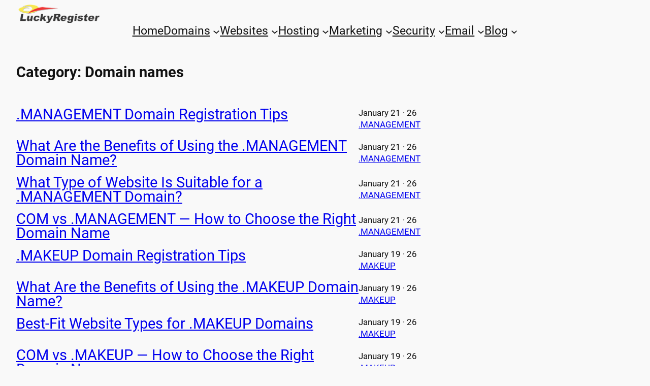

--- FILE ---
content_type: text/html; charset=UTF-8
request_url: https://www.luckyregister.com/domain-hosting-tips/category/domain_names
body_size: 13752
content:
<!DOCTYPE html>
<html lang="en">
<head>
	<meta charset="UTF-8" />
	<meta name="viewport" content="width=device-width, initial-scale=1" />
<meta name='robots' content='max-image-preview:large' />
<title>Domain names &#8211; Domain Hosting Tips</title>
<link rel="alternate" type="application/rss+xml" title="Domain Hosting Tips &raquo; Feed" href="https://www.luckyregister.com/domain-hosting-tips/feed" />
<link rel="alternate" type="application/rss+xml" title="Domain Hosting Tips &raquo; Comments Feed" href="https://www.luckyregister.com/domain-hosting-tips/comments/feed" />
<link rel="alternate" type="application/rss+xml" title="Domain Hosting Tips &raquo; Domain names Category Feed" href="https://www.luckyregister.com/domain-hosting-tips/category/domain_names/feed" />
<style id='wp-img-auto-sizes-contain-inline-css'>
img:is([sizes=auto i],[sizes^="auto," i]){contain-intrinsic-size:3000px 1500px}
/*# sourceURL=wp-img-auto-sizes-contain-inline-css */
</style>
<style id='wp-block-site-logo-inline-css'>
.wp-block-site-logo{box-sizing:border-box;line-height:0}.wp-block-site-logo a{display:inline-block;line-height:0}.wp-block-site-logo.is-default-size img{height:auto;width:120px}.wp-block-site-logo img{height:auto;max-width:100%}.wp-block-site-logo a,.wp-block-site-logo img{border-radius:inherit}.wp-block-site-logo.aligncenter{margin-left:auto;margin-right:auto;text-align:center}:root :where(.wp-block-site-logo.is-style-rounded){border-radius:9999px}
/*# sourceURL=https://www.luckyregister.com/domain-hosting-tips/wp-includes/blocks/site-logo/style.min.css */
</style>
<style id='wp-block-navigation-link-inline-css'>
.wp-block-navigation .wp-block-navigation-item__label{overflow-wrap:break-word}.wp-block-navigation .wp-block-navigation-item__description{display:none}.link-ui-tools{outline:1px solid #f0f0f0;padding:8px}.link-ui-block-inserter{padding-top:8px}.link-ui-block-inserter__back{margin-left:8px;text-transform:uppercase}
/*# sourceURL=https://www.luckyregister.com/domain-hosting-tips/wp-includes/blocks/navigation-link/style.min.css */
</style>
<style id='wp-block-navigation-inline-css'>
.wp-block-navigation{position:relative}.wp-block-navigation ul{margin-bottom:0;margin-left:0;margin-top:0;padding-left:0}.wp-block-navigation ul,.wp-block-navigation ul li{list-style:none;padding:0}.wp-block-navigation .wp-block-navigation-item{align-items:center;background-color:inherit;display:flex;position:relative}.wp-block-navigation .wp-block-navigation-item .wp-block-navigation__submenu-container:empty{display:none}.wp-block-navigation .wp-block-navigation-item__content{display:block;z-index:1}.wp-block-navigation .wp-block-navigation-item__content.wp-block-navigation-item__content{color:inherit}.wp-block-navigation.has-text-decoration-underline .wp-block-navigation-item__content,.wp-block-navigation.has-text-decoration-underline .wp-block-navigation-item__content:active,.wp-block-navigation.has-text-decoration-underline .wp-block-navigation-item__content:focus{text-decoration:underline}.wp-block-navigation.has-text-decoration-line-through .wp-block-navigation-item__content,.wp-block-navigation.has-text-decoration-line-through .wp-block-navigation-item__content:active,.wp-block-navigation.has-text-decoration-line-through .wp-block-navigation-item__content:focus{text-decoration:line-through}.wp-block-navigation :where(a),.wp-block-navigation :where(a:active),.wp-block-navigation :where(a:focus){text-decoration:none}.wp-block-navigation .wp-block-navigation__submenu-icon{align-self:center;background-color:inherit;border:none;color:currentColor;display:inline-block;font-size:inherit;height:.6em;line-height:0;margin-left:.25em;padding:0;width:.6em}.wp-block-navigation .wp-block-navigation__submenu-icon svg{display:inline-block;stroke:currentColor;height:inherit;margin-top:.075em;width:inherit}.wp-block-navigation{--navigation-layout-justification-setting:flex-start;--navigation-layout-direction:row;--navigation-layout-wrap:wrap;--navigation-layout-justify:flex-start;--navigation-layout-align:center}.wp-block-navigation.is-vertical{--navigation-layout-direction:column;--navigation-layout-justify:initial;--navigation-layout-align:flex-start}.wp-block-navigation.no-wrap{--navigation-layout-wrap:nowrap}.wp-block-navigation.items-justified-center{--navigation-layout-justification-setting:center;--navigation-layout-justify:center}.wp-block-navigation.items-justified-center.is-vertical{--navigation-layout-align:center}.wp-block-navigation.items-justified-right{--navigation-layout-justification-setting:flex-end;--navigation-layout-justify:flex-end}.wp-block-navigation.items-justified-right.is-vertical{--navigation-layout-align:flex-end}.wp-block-navigation.items-justified-space-between{--navigation-layout-justification-setting:space-between;--navigation-layout-justify:space-between}.wp-block-navigation .has-child .wp-block-navigation__submenu-container{align-items:normal;background-color:inherit;color:inherit;display:flex;flex-direction:column;opacity:0;position:absolute;z-index:2}@media not (prefers-reduced-motion){.wp-block-navigation .has-child .wp-block-navigation__submenu-container{transition:opacity .1s linear}}.wp-block-navigation .has-child .wp-block-navigation__submenu-container{height:0;overflow:hidden;visibility:hidden;width:0}.wp-block-navigation .has-child .wp-block-navigation__submenu-container>.wp-block-navigation-item>.wp-block-navigation-item__content{display:flex;flex-grow:1;padding:.5em 1em}.wp-block-navigation .has-child .wp-block-navigation__submenu-container>.wp-block-navigation-item>.wp-block-navigation-item__content .wp-block-navigation__submenu-icon{margin-left:auto;margin-right:0}.wp-block-navigation .has-child .wp-block-navigation__submenu-container .wp-block-navigation-item__content{margin:0}.wp-block-navigation .has-child .wp-block-navigation__submenu-container{left:-1px;top:100%}@media (min-width:782px){.wp-block-navigation .has-child .wp-block-navigation__submenu-container .wp-block-navigation__submenu-container{left:100%;top:-1px}.wp-block-navigation .has-child .wp-block-navigation__submenu-container .wp-block-navigation__submenu-container:before{background:#0000;content:"";display:block;height:100%;position:absolute;right:100%;width:.5em}.wp-block-navigation .has-child .wp-block-navigation__submenu-container .wp-block-navigation__submenu-icon{margin-right:.25em}.wp-block-navigation .has-child .wp-block-navigation__submenu-container .wp-block-navigation__submenu-icon svg{transform:rotate(-90deg)}}.wp-block-navigation .has-child .wp-block-navigation-submenu__toggle[aria-expanded=true]~.wp-block-navigation__submenu-container,.wp-block-navigation .has-child:not(.open-on-click):hover>.wp-block-navigation__submenu-container,.wp-block-navigation .has-child:not(.open-on-click):not(.open-on-hover-click):focus-within>.wp-block-navigation__submenu-container{height:auto;min-width:200px;opacity:1;overflow:visible;visibility:visible;width:auto}.wp-block-navigation.has-background .has-child .wp-block-navigation__submenu-container{left:0;top:100%}@media (min-width:782px){.wp-block-navigation.has-background .has-child .wp-block-navigation__submenu-container .wp-block-navigation__submenu-container{left:100%;top:0}}.wp-block-navigation-submenu{display:flex;position:relative}.wp-block-navigation-submenu .wp-block-navigation__submenu-icon svg{stroke:currentColor}button.wp-block-navigation-item__content{background-color:initial;border:none;color:currentColor;font-family:inherit;font-size:inherit;font-style:inherit;font-weight:inherit;letter-spacing:inherit;line-height:inherit;text-align:left;text-transform:inherit}.wp-block-navigation-submenu__toggle{cursor:pointer}.wp-block-navigation-submenu__toggle[aria-expanded=true]+.wp-block-navigation__submenu-icon>svg,.wp-block-navigation-submenu__toggle[aria-expanded=true]>svg{transform:rotate(180deg)}.wp-block-navigation-item.open-on-click .wp-block-navigation-submenu__toggle{padding-left:0;padding-right:.85em}.wp-block-navigation-item.open-on-click .wp-block-navigation-submenu__toggle+.wp-block-navigation__submenu-icon{margin-left:-.6em;pointer-events:none}.wp-block-navigation-item.open-on-click button.wp-block-navigation-item__content:not(.wp-block-navigation-submenu__toggle){padding:0}.wp-block-navigation .wp-block-page-list,.wp-block-navigation__container,.wp-block-navigation__responsive-close,.wp-block-navigation__responsive-container,.wp-block-navigation__responsive-container-content,.wp-block-navigation__responsive-dialog{gap:inherit}:where(.wp-block-navigation.has-background .wp-block-navigation-item a:not(.wp-element-button)),:where(.wp-block-navigation.has-background .wp-block-navigation-submenu a:not(.wp-element-button)){padding:.5em 1em}:where(.wp-block-navigation .wp-block-navigation__submenu-container .wp-block-navigation-item a:not(.wp-element-button)),:where(.wp-block-navigation .wp-block-navigation__submenu-container .wp-block-navigation-submenu a:not(.wp-element-button)),:where(.wp-block-navigation .wp-block-navigation__submenu-container .wp-block-navigation-submenu button.wp-block-navigation-item__content),:where(.wp-block-navigation .wp-block-navigation__submenu-container .wp-block-pages-list__item button.wp-block-navigation-item__content){padding:.5em 1em}.wp-block-navigation.items-justified-right .wp-block-navigation__container .has-child .wp-block-navigation__submenu-container,.wp-block-navigation.items-justified-right .wp-block-page-list>.has-child .wp-block-navigation__submenu-container,.wp-block-navigation.items-justified-space-between .wp-block-page-list>.has-child:last-child .wp-block-navigation__submenu-container,.wp-block-navigation.items-justified-space-between>.wp-block-navigation__container>.has-child:last-child .wp-block-navigation__submenu-container{left:auto;right:0}.wp-block-navigation.items-justified-right .wp-block-navigation__container .has-child .wp-block-navigation__submenu-container .wp-block-navigation__submenu-container,.wp-block-navigation.items-justified-right .wp-block-page-list>.has-child .wp-block-navigation__submenu-container .wp-block-navigation__submenu-container,.wp-block-navigation.items-justified-space-between .wp-block-page-list>.has-child:last-child .wp-block-navigation__submenu-container .wp-block-navigation__submenu-container,.wp-block-navigation.items-justified-space-between>.wp-block-navigation__container>.has-child:last-child .wp-block-navigation__submenu-container .wp-block-navigation__submenu-container{left:-1px;right:-1px}@media (min-width:782px){.wp-block-navigation.items-justified-right .wp-block-navigation__container .has-child .wp-block-navigation__submenu-container .wp-block-navigation__submenu-container,.wp-block-navigation.items-justified-right .wp-block-page-list>.has-child .wp-block-navigation__submenu-container .wp-block-navigation__submenu-container,.wp-block-navigation.items-justified-space-between .wp-block-page-list>.has-child:last-child .wp-block-navigation__submenu-container .wp-block-navigation__submenu-container,.wp-block-navigation.items-justified-space-between>.wp-block-navigation__container>.has-child:last-child .wp-block-navigation__submenu-container .wp-block-navigation__submenu-container{left:auto;right:100%}}.wp-block-navigation:not(.has-background) .wp-block-navigation__submenu-container{background-color:#fff;border:1px solid #00000026}.wp-block-navigation.has-background .wp-block-navigation__submenu-container{background-color:inherit}.wp-block-navigation:not(.has-text-color) .wp-block-navigation__submenu-container{color:#000}.wp-block-navigation__container{align-items:var(--navigation-layout-align,initial);display:flex;flex-direction:var(--navigation-layout-direction,initial);flex-wrap:var(--navigation-layout-wrap,wrap);justify-content:var(--navigation-layout-justify,initial);list-style:none;margin:0;padding-left:0}.wp-block-navigation__container .is-responsive{display:none}.wp-block-navigation__container:only-child,.wp-block-page-list:only-child{flex-grow:1}@keyframes overlay-menu__fade-in-animation{0%{opacity:0;transform:translateY(.5em)}to{opacity:1;transform:translateY(0)}}.wp-block-navigation__responsive-container{bottom:0;display:none;left:0;position:fixed;right:0;top:0}.wp-block-navigation__responsive-container :where(.wp-block-navigation-item a){color:inherit}.wp-block-navigation__responsive-container .wp-block-navigation__responsive-container-content{align-items:var(--navigation-layout-align,initial);display:flex;flex-direction:var(--navigation-layout-direction,initial);flex-wrap:var(--navigation-layout-wrap,wrap);justify-content:var(--navigation-layout-justify,initial)}.wp-block-navigation__responsive-container:not(.is-menu-open.is-menu-open){background-color:inherit!important;color:inherit!important}.wp-block-navigation__responsive-container.is-menu-open{background-color:inherit;display:flex;flex-direction:column}@media not (prefers-reduced-motion){.wp-block-navigation__responsive-container.is-menu-open{animation:overlay-menu__fade-in-animation .1s ease-out;animation-fill-mode:forwards}}.wp-block-navigation__responsive-container.is-menu-open{overflow:auto;padding:clamp(1rem,var(--wp--style--root--padding-top),20rem) clamp(1rem,var(--wp--style--root--padding-right),20rem) clamp(1rem,var(--wp--style--root--padding-bottom),20rem) clamp(1rem,var(--wp--style--root--padding-left),20rem);z-index:100000}.wp-block-navigation__responsive-container.is-menu-open .wp-block-navigation__responsive-container-content{align-items:var(--navigation-layout-justification-setting,inherit);display:flex;flex-direction:column;flex-wrap:nowrap;overflow:visible;padding-top:calc(2rem + 24px)}.wp-block-navigation__responsive-container.is-menu-open .wp-block-navigation__responsive-container-content,.wp-block-navigation__responsive-container.is-menu-open .wp-block-navigation__responsive-container-content .wp-block-navigation__container,.wp-block-navigation__responsive-container.is-menu-open .wp-block-navigation__responsive-container-content .wp-block-page-list{justify-content:flex-start}.wp-block-navigation__responsive-container.is-menu-open .wp-block-navigation__responsive-container-content .wp-block-navigation__submenu-icon{display:none}.wp-block-navigation__responsive-container.is-menu-open .wp-block-navigation__responsive-container-content .has-child .wp-block-navigation__submenu-container{border:none;height:auto;min-width:200px;opacity:1;overflow:initial;padding-left:2rem;padding-right:2rem;position:static;visibility:visible;width:auto}.wp-block-navigation__responsive-container.is-menu-open .wp-block-navigation__responsive-container-content .wp-block-navigation__container,.wp-block-navigation__responsive-container.is-menu-open .wp-block-navigation__responsive-container-content .wp-block-navigation__submenu-container{gap:inherit}.wp-block-navigation__responsive-container.is-menu-open .wp-block-navigation__responsive-container-content .wp-block-navigation__submenu-container{padding-top:var(--wp--style--block-gap,2em)}.wp-block-navigation__responsive-container.is-menu-open .wp-block-navigation__responsive-container-content .wp-block-navigation-item__content{padding:0}.wp-block-navigation__responsive-container.is-menu-open .wp-block-navigation__responsive-container-content .wp-block-navigation-item,.wp-block-navigation__responsive-container.is-menu-open .wp-block-navigation__responsive-container-content .wp-block-navigation__container,.wp-block-navigation__responsive-container.is-menu-open .wp-block-navigation__responsive-container-content .wp-block-page-list{align-items:var(--navigation-layout-justification-setting,initial);display:flex;flex-direction:column}.wp-block-navigation__responsive-container.is-menu-open .wp-block-navigation-item,.wp-block-navigation__responsive-container.is-menu-open .wp-block-navigation-item .wp-block-navigation__submenu-container,.wp-block-navigation__responsive-container.is-menu-open .wp-block-navigation__container,.wp-block-navigation__responsive-container.is-menu-open .wp-block-page-list{background:#0000!important;color:inherit!important}.wp-block-navigation__responsive-container.is-menu-open .wp-block-navigation__submenu-container.wp-block-navigation__submenu-container.wp-block-navigation__submenu-container.wp-block-navigation__submenu-container{left:auto;right:auto}@media (min-width:600px){.wp-block-navigation__responsive-container:not(.hidden-by-default):not(.is-menu-open){background-color:inherit;display:block;position:relative;width:100%;z-index:auto}.wp-block-navigation__responsive-container:not(.hidden-by-default):not(.is-menu-open) .wp-block-navigation__responsive-container-close{display:none}.wp-block-navigation__responsive-container.is-menu-open .wp-block-navigation__submenu-container.wp-block-navigation__submenu-container.wp-block-navigation__submenu-container.wp-block-navigation__submenu-container{left:0}}.wp-block-navigation:not(.has-background) .wp-block-navigation__responsive-container.is-menu-open{background-color:#fff}.wp-block-navigation:not(.has-text-color) .wp-block-navigation__responsive-container.is-menu-open{color:#000}.wp-block-navigation__toggle_button_label{font-size:1rem;font-weight:700}.wp-block-navigation__responsive-container-close,.wp-block-navigation__responsive-container-open{background:#0000;border:none;color:currentColor;cursor:pointer;margin:0;padding:0;text-transform:inherit;vertical-align:middle}.wp-block-navigation__responsive-container-close svg,.wp-block-navigation__responsive-container-open svg{fill:currentColor;display:block;height:24px;pointer-events:none;width:24px}.wp-block-navigation__responsive-container-open{display:flex}.wp-block-navigation__responsive-container-open.wp-block-navigation__responsive-container-open.wp-block-navigation__responsive-container-open{font-family:inherit;font-size:inherit;font-weight:inherit}@media (min-width:600px){.wp-block-navigation__responsive-container-open:not(.always-shown){display:none}}.wp-block-navigation__responsive-container-close{position:absolute;right:0;top:0;z-index:2}.wp-block-navigation__responsive-container-close.wp-block-navigation__responsive-container-close.wp-block-navigation__responsive-container-close{font-family:inherit;font-size:inherit;font-weight:inherit}.wp-block-navigation__responsive-close{width:100%}.has-modal-open .wp-block-navigation__responsive-close{margin-left:auto;margin-right:auto;max-width:var(--wp--style--global--wide-size,100%)}.wp-block-navigation__responsive-close:focus{outline:none}.is-menu-open .wp-block-navigation__responsive-close,.is-menu-open .wp-block-navigation__responsive-container-content,.is-menu-open .wp-block-navigation__responsive-dialog{box-sizing:border-box}.wp-block-navigation__responsive-dialog{position:relative}.has-modal-open .admin-bar .is-menu-open .wp-block-navigation__responsive-dialog{margin-top:46px}@media (min-width:782px){.has-modal-open .admin-bar .is-menu-open .wp-block-navigation__responsive-dialog{margin-top:32px}}html.has-modal-open{overflow:hidden}
/*# sourceURL=https://www.luckyregister.com/domain-hosting-tips/wp-includes/blocks/navigation/style.min.css */
</style>
<style id='wp-block-spacer-inline-css'>
.wp-block-spacer{clear:both}
/*# sourceURL=https://www.luckyregister.com/domain-hosting-tips/wp-includes/blocks/spacer/style.min.css */
</style>
<style id='wp-block-columns-inline-css'>
.wp-block-columns{box-sizing:border-box;display:flex;flex-wrap:wrap!important}@media (min-width:782px){.wp-block-columns{flex-wrap:nowrap!important}}.wp-block-columns{align-items:normal!important}.wp-block-columns.are-vertically-aligned-top{align-items:flex-start}.wp-block-columns.are-vertically-aligned-center{align-items:center}.wp-block-columns.are-vertically-aligned-bottom{align-items:flex-end}@media (max-width:781px){.wp-block-columns:not(.is-not-stacked-on-mobile)>.wp-block-column{flex-basis:100%!important}}@media (min-width:782px){.wp-block-columns:not(.is-not-stacked-on-mobile)>.wp-block-column{flex-basis:0;flex-grow:1}.wp-block-columns:not(.is-not-stacked-on-mobile)>.wp-block-column[style*=flex-basis]{flex-grow:0}}.wp-block-columns.is-not-stacked-on-mobile{flex-wrap:nowrap!important}.wp-block-columns.is-not-stacked-on-mobile>.wp-block-column{flex-basis:0;flex-grow:1}.wp-block-columns.is-not-stacked-on-mobile>.wp-block-column[style*=flex-basis]{flex-grow:0}:where(.wp-block-columns){margin-bottom:1.75em}:where(.wp-block-columns.has-background){padding:1.25em 2.375em}.wp-block-column{flex-grow:1;min-width:0;overflow-wrap:break-word;word-break:break-word}.wp-block-column.is-vertically-aligned-top{align-self:flex-start}.wp-block-column.is-vertically-aligned-center{align-self:center}.wp-block-column.is-vertically-aligned-bottom{align-self:flex-end}.wp-block-column.is-vertically-aligned-stretch{align-self:stretch}.wp-block-column.is-vertically-aligned-bottom,.wp-block-column.is-vertically-aligned-center,.wp-block-column.is-vertically-aligned-top{width:100%}
/*# sourceURL=https://www.luckyregister.com/domain-hosting-tips/wp-includes/blocks/columns/style.min.css */
</style>
<style id='wp-block-group-inline-css'>
.wp-block-group{box-sizing:border-box}:where(.wp-block-group.wp-block-group-is-layout-constrained){position:relative}
/*# sourceURL=https://www.luckyregister.com/domain-hosting-tips/wp-includes/blocks/group/style.min.css */
</style>
<style id='wp-block-query-title-inline-css'>
.wp-block-query-title{box-sizing:border-box}
/*# sourceURL=https://www.luckyregister.com/domain-hosting-tips/wp-includes/blocks/query-title/style.min.css */
</style>
<style id='wp-block-post-title-inline-css'>
.wp-block-post-title{box-sizing:border-box;word-break:break-word}.wp-block-post-title :where(a){display:inline-block;font-family:inherit;font-size:inherit;font-style:inherit;font-weight:inherit;letter-spacing:inherit;line-height:inherit;text-decoration:inherit}
/*# sourceURL=https://www.luckyregister.com/domain-hosting-tips/wp-includes/blocks/post-title/style.min.css */
</style>
<style id='wp-block-post-date-inline-css'>
.wp-block-post-date{box-sizing:border-box}
/*# sourceURL=https://www.luckyregister.com/domain-hosting-tips/wp-includes/blocks/post-date/style.min.css */
</style>
<style id='wp-block-post-terms-inline-css'>
.wp-block-post-terms{box-sizing:border-box}.wp-block-post-terms .wp-block-post-terms__separator{white-space:pre-wrap}
/*# sourceURL=https://www.luckyregister.com/domain-hosting-tips/wp-includes/blocks/post-terms/style.min.css */
</style>
<style id='wp-block-post-template-inline-css'>
.wp-block-post-template{box-sizing:border-box;list-style:none;margin-bottom:0;margin-top:0;max-width:100%;padding:0}.wp-block-post-template.is-flex-container{display:flex;flex-direction:row;flex-wrap:wrap;gap:1.25em}.wp-block-post-template.is-flex-container>li{margin:0;width:100%}@media (min-width:600px){.wp-block-post-template.is-flex-container.is-flex-container.columns-2>li{width:calc(50% - .625em)}.wp-block-post-template.is-flex-container.is-flex-container.columns-3>li{width:calc(33.33333% - .83333em)}.wp-block-post-template.is-flex-container.is-flex-container.columns-4>li{width:calc(25% - .9375em)}.wp-block-post-template.is-flex-container.is-flex-container.columns-5>li{width:calc(20% - 1em)}.wp-block-post-template.is-flex-container.is-flex-container.columns-6>li{width:calc(16.66667% - 1.04167em)}}@media (max-width:600px){.wp-block-post-template-is-layout-grid.wp-block-post-template-is-layout-grid.wp-block-post-template-is-layout-grid.wp-block-post-template-is-layout-grid{grid-template-columns:1fr}}.wp-block-post-template-is-layout-constrained>li>.alignright,.wp-block-post-template-is-layout-flow>li>.alignright{float:right;margin-inline-end:0;margin-inline-start:2em}.wp-block-post-template-is-layout-constrained>li>.alignleft,.wp-block-post-template-is-layout-flow>li>.alignleft{float:left;margin-inline-end:2em;margin-inline-start:0}.wp-block-post-template-is-layout-constrained>li>.aligncenter,.wp-block-post-template-is-layout-flow>li>.aligncenter{margin-inline-end:auto;margin-inline-start:auto}
/*# sourceURL=https://www.luckyregister.com/domain-hosting-tips/wp-includes/blocks/post-template/style.min.css */
</style>
<style id='wp-block-query-pagination-inline-css'>
.wp-block-query-pagination.is-content-justification-space-between>.wp-block-query-pagination-next:last-of-type{margin-inline-start:auto}.wp-block-query-pagination.is-content-justification-space-between>.wp-block-query-pagination-previous:first-child{margin-inline-end:auto}.wp-block-query-pagination .wp-block-query-pagination-previous-arrow{display:inline-block;margin-right:1ch}.wp-block-query-pagination .wp-block-query-pagination-previous-arrow:not(.is-arrow-chevron){transform:scaleX(1)}.wp-block-query-pagination .wp-block-query-pagination-next-arrow{display:inline-block;margin-left:1ch}.wp-block-query-pagination .wp-block-query-pagination-next-arrow:not(.is-arrow-chevron){transform:scaleX(1)}.wp-block-query-pagination.aligncenter{justify-content:center}
/*# sourceURL=https://www.luckyregister.com/domain-hosting-tips/wp-includes/blocks/query-pagination/style.min.css */
</style>
<style id='wp-block-site-title-inline-css'>
.wp-block-site-title{box-sizing:border-box}.wp-block-site-title :where(a){color:inherit;font-family:inherit;font-size:inherit;font-style:inherit;font-weight:inherit;letter-spacing:inherit;line-height:inherit;text-decoration:inherit}
/*# sourceURL=https://www.luckyregister.com/domain-hosting-tips/wp-includes/blocks/site-title/style.min.css */
</style>
<style id='wp-block-paragraph-inline-css'>
.is-small-text{font-size:.875em}.is-regular-text{font-size:1em}.is-large-text{font-size:2.25em}.is-larger-text{font-size:3em}.has-drop-cap:not(:focus):first-letter{float:left;font-size:8.4em;font-style:normal;font-weight:100;line-height:.68;margin:.05em .1em 0 0;text-transform:uppercase}body.rtl .has-drop-cap:not(:focus):first-letter{float:none;margin-left:.1em}p.has-drop-cap.has-background{overflow:hidden}:root :where(p.has-background){padding:1.25em 2.375em}:where(p.has-text-color:not(.has-link-color)) a{color:inherit}p.has-text-align-left[style*="writing-mode:vertical-lr"],p.has-text-align-right[style*="writing-mode:vertical-rl"]{rotate:180deg}
/*# sourceURL=https://www.luckyregister.com/domain-hosting-tips/wp-includes/blocks/paragraph/style.min.css */
</style>
<style id='wp-emoji-styles-inline-css'>

	img.wp-smiley, img.emoji {
		display: inline !important;
		border: none !important;
		box-shadow: none !important;
		height: 1em !important;
		width: 1em !important;
		margin: 0 0.07em !important;
		vertical-align: -0.1em !important;
		background: none !important;
		padding: 0 !important;
	}
/*# sourceURL=wp-emoji-styles-inline-css */
</style>
<style id='wp-block-library-inline-css'>
:root{--wp-block-synced-color:#7a00df;--wp-block-synced-color--rgb:122,0,223;--wp-bound-block-color:var(--wp-block-synced-color);--wp-editor-canvas-background:#ddd;--wp-admin-theme-color:#007cba;--wp-admin-theme-color--rgb:0,124,186;--wp-admin-theme-color-darker-10:#006ba1;--wp-admin-theme-color-darker-10--rgb:0,107,160.5;--wp-admin-theme-color-darker-20:#005a87;--wp-admin-theme-color-darker-20--rgb:0,90,135;--wp-admin-border-width-focus:2px}@media (min-resolution:192dpi){:root{--wp-admin-border-width-focus:1.5px}}.wp-element-button{cursor:pointer}:root .has-very-light-gray-background-color{background-color:#eee}:root .has-very-dark-gray-background-color{background-color:#313131}:root .has-very-light-gray-color{color:#eee}:root .has-very-dark-gray-color{color:#313131}:root .has-vivid-green-cyan-to-vivid-cyan-blue-gradient-background{background:linear-gradient(135deg,#00d084,#0693e3)}:root .has-purple-crush-gradient-background{background:linear-gradient(135deg,#34e2e4,#4721fb 50%,#ab1dfe)}:root .has-hazy-dawn-gradient-background{background:linear-gradient(135deg,#faaca8,#dad0ec)}:root .has-subdued-olive-gradient-background{background:linear-gradient(135deg,#fafae1,#67a671)}:root .has-atomic-cream-gradient-background{background:linear-gradient(135deg,#fdd79a,#004a59)}:root .has-nightshade-gradient-background{background:linear-gradient(135deg,#330968,#31cdcf)}:root .has-midnight-gradient-background{background:linear-gradient(135deg,#020381,#2874fc)}:root{--wp--preset--font-size--normal:16px;--wp--preset--font-size--huge:42px}.has-regular-font-size{font-size:1em}.has-larger-font-size{font-size:2.625em}.has-normal-font-size{font-size:var(--wp--preset--font-size--normal)}.has-huge-font-size{font-size:var(--wp--preset--font-size--huge)}.has-text-align-center{text-align:center}.has-text-align-left{text-align:left}.has-text-align-right{text-align:right}.has-fit-text{white-space:nowrap!important}#end-resizable-editor-section{display:none}.aligncenter{clear:both}.items-justified-left{justify-content:flex-start}.items-justified-center{justify-content:center}.items-justified-right{justify-content:flex-end}.items-justified-space-between{justify-content:space-between}.screen-reader-text{border:0;clip-path:inset(50%);height:1px;margin:-1px;overflow:hidden;padding:0;position:absolute;width:1px;word-wrap:normal!important}.screen-reader-text:focus{background-color:#ddd;clip-path:none;color:#444;display:block;font-size:1em;height:auto;left:5px;line-height:normal;padding:15px 23px 14px;text-decoration:none;top:5px;width:auto;z-index:100000}html :where(.has-border-color){border-style:solid}html :where([style*=border-top-color]){border-top-style:solid}html :where([style*=border-right-color]){border-right-style:solid}html :where([style*=border-bottom-color]){border-bottom-style:solid}html :where([style*=border-left-color]){border-left-style:solid}html :where([style*=border-width]){border-style:solid}html :where([style*=border-top-width]){border-top-style:solid}html :where([style*=border-right-width]){border-right-style:solid}html :where([style*=border-bottom-width]){border-bottom-style:solid}html :where([style*=border-left-width]){border-left-style:solid}html :where(img[class*=wp-image-]){height:auto;max-width:100%}:where(figure){margin:0 0 1em}html :where(.is-position-sticky){--wp-admin--admin-bar--position-offset:var(--wp-admin--admin-bar--height,0px)}@media screen and (max-width:600px){html :where(.is-position-sticky){--wp-admin--admin-bar--position-offset:0px}}
/*# sourceURL=/wp-includes/css/dist/block-library/common.min.css */
</style>
<style id='global-styles-inline-css'>
:root{--wp--preset--aspect-ratio--square: 1;--wp--preset--aspect-ratio--4-3: 4/3;--wp--preset--aspect-ratio--3-4: 3/4;--wp--preset--aspect-ratio--3-2: 3/2;--wp--preset--aspect-ratio--2-3: 2/3;--wp--preset--aspect-ratio--16-9: 16/9;--wp--preset--aspect-ratio--9-16: 9/16;--wp--preset--color--black: #000000;--wp--preset--color--cyan-bluish-gray: #abb8c3;--wp--preset--color--white: #ffffff;--wp--preset--color--pale-pink: #f78da7;--wp--preset--color--vivid-red: #cf2e2e;--wp--preset--color--luminous-vivid-orange: #ff6900;--wp--preset--color--luminous-vivid-amber: #fcb900;--wp--preset--color--light-green-cyan: #7bdcb5;--wp--preset--color--vivid-green-cyan: #00d084;--wp--preset--color--pale-cyan-blue: #8ed1fc;--wp--preset--color--vivid-cyan-blue: #0693e3;--wp--preset--color--vivid-purple: #9b51e0;--wp--preset--color--primary: #111111;--wp--preset--color--secondary: #f9f9f9;--wp--preset--gradient--vivid-cyan-blue-to-vivid-purple: linear-gradient(135deg,rgb(6,147,227) 0%,rgb(155,81,224) 100%);--wp--preset--gradient--light-green-cyan-to-vivid-green-cyan: linear-gradient(135deg,rgb(122,220,180) 0%,rgb(0,208,130) 100%);--wp--preset--gradient--luminous-vivid-amber-to-luminous-vivid-orange: linear-gradient(135deg,rgb(252,185,0) 0%,rgb(255,105,0) 100%);--wp--preset--gradient--luminous-vivid-orange-to-vivid-red: linear-gradient(135deg,rgb(255,105,0) 0%,rgb(207,46,46) 100%);--wp--preset--gradient--very-light-gray-to-cyan-bluish-gray: linear-gradient(135deg,rgb(238,238,238) 0%,rgb(169,184,195) 100%);--wp--preset--gradient--cool-to-warm-spectrum: linear-gradient(135deg,rgb(74,234,220) 0%,rgb(151,120,209) 20%,rgb(207,42,186) 40%,rgb(238,44,130) 60%,rgb(251,105,98) 80%,rgb(254,248,76) 100%);--wp--preset--gradient--blush-light-purple: linear-gradient(135deg,rgb(255,206,236) 0%,rgb(152,150,240) 100%);--wp--preset--gradient--blush-bordeaux: linear-gradient(135deg,rgb(254,205,165) 0%,rgb(254,45,45) 50%,rgb(107,0,62) 100%);--wp--preset--gradient--luminous-dusk: linear-gradient(135deg,rgb(255,203,112) 0%,rgb(199,81,192) 50%,rgb(65,88,208) 100%);--wp--preset--gradient--pale-ocean: linear-gradient(135deg,rgb(255,245,203) 0%,rgb(182,227,212) 50%,rgb(51,167,181) 100%);--wp--preset--gradient--electric-grass: linear-gradient(135deg,rgb(202,248,128) 0%,rgb(113,206,126) 100%);--wp--preset--gradient--midnight: linear-gradient(135deg,rgb(2,3,129) 0%,rgb(40,116,252) 100%);--wp--preset--font-size--small: clamp(0.825rem, 0.825rem + ((1vw - 0.2rem) * 0.658), 1.0625rem);--wp--preset--font-size--medium: clamp(1rem, 1rem + ((1vw - 0.2rem) * 0.691), 1.25rem);--wp--preset--font-size--large: clamp(1.75rem, 1.75rem + ((1vw - 0.2rem) * 0.691), 2rem);--wp--preset--font-size--x-large: clamp(2.5rem, 2.5rem + ((1vw - 0.2rem) * 1.382), 3rem);--wp--preset--font-family--system-font: -apple-system, BlinkMacSystemFont, 'Segoe UI', Roboto, Oxygen-Sans, Ubuntu, Cantarell, 'Helvetica Neue', sans-serif;--wp--preset--font-family--roboto: Roboto;--wp--preset--spacing--20: 0.44rem;--wp--preset--spacing--30: 0.67rem;--wp--preset--spacing--40: 1rem;--wp--preset--spacing--50: 1.5rem;--wp--preset--spacing--60: 2.25rem;--wp--preset--spacing--70: 3.38rem;--wp--preset--spacing--80: 5.06rem;--wp--preset--shadow--natural: 6px 6px 9px rgba(0, 0, 0, 0.2);--wp--preset--shadow--deep: 12px 12px 50px rgba(0, 0, 0, 0.4);--wp--preset--shadow--sharp: 6px 6px 0px rgba(0, 0, 0, 0.2);--wp--preset--shadow--outlined: 6px 6px 0px -3px rgb(255, 255, 255), 6px 6px rgb(0, 0, 0);--wp--preset--shadow--crisp: 6px 6px 0px rgb(0, 0, 0);}:root { --wp--style--global--content-size: 899px;--wp--style--global--wide-size: 899px; }:where(body) { margin: 0; }.wp-site-blocks { padding-top: var(--wp--style--root--padding-top); padding-bottom: var(--wp--style--root--padding-bottom); }.has-global-padding { padding-right: var(--wp--style--root--padding-right); padding-left: var(--wp--style--root--padding-left); }.has-global-padding > .alignfull { margin-right: calc(var(--wp--style--root--padding-right) * -1); margin-left: calc(var(--wp--style--root--padding-left) * -1); }.has-global-padding :where(:not(.alignfull.is-layout-flow) > .has-global-padding:not(.wp-block-block, .alignfull)) { padding-right: 0; padding-left: 0; }.has-global-padding :where(:not(.alignfull.is-layout-flow) > .has-global-padding:not(.wp-block-block, .alignfull)) > .alignfull { margin-left: 0; margin-right: 0; }.wp-site-blocks > .alignleft { float: left; margin-right: 2em; }.wp-site-blocks > .alignright { float: right; margin-left: 2em; }.wp-site-blocks > .aligncenter { justify-content: center; margin-left: auto; margin-right: auto; }:where(.wp-site-blocks) > * { margin-block-start: var(--wp--preset--spacing--40); margin-block-end: 0; }:where(.wp-site-blocks) > :first-child { margin-block-start: 0; }:where(.wp-site-blocks) > :last-child { margin-block-end: 0; }:root { --wp--style--block-gap: var(--wp--preset--spacing--40); }:root :where(.is-layout-flow) > :first-child{margin-block-start: 0;}:root :where(.is-layout-flow) > :last-child{margin-block-end: 0;}:root :where(.is-layout-flow) > *{margin-block-start: var(--wp--preset--spacing--40);margin-block-end: 0;}:root :where(.is-layout-constrained) > :first-child{margin-block-start: 0;}:root :where(.is-layout-constrained) > :last-child{margin-block-end: 0;}:root :where(.is-layout-constrained) > *{margin-block-start: var(--wp--preset--spacing--40);margin-block-end: 0;}:root :where(.is-layout-flex){gap: var(--wp--preset--spacing--40);}:root :where(.is-layout-grid){gap: var(--wp--preset--spacing--40);}.is-layout-flow > .alignleft{float: left;margin-inline-start: 0;margin-inline-end: 2em;}.is-layout-flow > .alignright{float: right;margin-inline-start: 2em;margin-inline-end: 0;}.is-layout-flow > .aligncenter{margin-left: auto !important;margin-right: auto !important;}.is-layout-constrained > .alignleft{float: left;margin-inline-start: 0;margin-inline-end: 2em;}.is-layout-constrained > .alignright{float: right;margin-inline-start: 2em;margin-inline-end: 0;}.is-layout-constrained > .aligncenter{margin-left: auto !important;margin-right: auto !important;}.is-layout-constrained > :where(:not(.alignleft):not(.alignright):not(.alignfull)){max-width: var(--wp--style--global--content-size);margin-left: auto !important;margin-right: auto !important;}.is-layout-constrained > .alignwide{max-width: var(--wp--style--global--wide-size);}body .is-layout-flex{display: flex;}.is-layout-flex{flex-wrap: wrap;align-items: center;}.is-layout-flex > :is(*, div){margin: 0;}body .is-layout-grid{display: grid;}.is-layout-grid > :is(*, div){margin: 0;}body{background-color: var(--wp--preset--color--secondary);color: var(--wp--preset--color--primary);font-family: var(--wp--preset--font-family--roboto);font-size: var(--wp--preset--font-size--medium);line-height: 1.4;--wp--style--root--padding-top: 0px;--wp--style--root--padding-right: var(--wp--preset--spacing--50);--wp--style--root--padding-bottom: 0px;--wp--style--root--padding-left: var(--wp--preset--spacing--50);}a:where(:not(.wp-element-button)){color: var(--wp--preset--color--primary);line-height: 1.4;text-decoration: underline;}:root :where(a:where(:not(.wp-element-button)):hover){text-decoration: none;}:root :where(a:where(:not(.wp-element-button)):focus){text-decoration: underline;}h1, h2, h3, h4, h5, h6{color: var(--wp--preset--color--primary);font-family: var(--wp--preset--font-family--roboto);font-style: normal;font-weight: 600;line-height: 1;}h1{font-size: clamp(2.545rem, 2.545rem + ((1vw - 0.2rem) * 6.231), 4.8rem);line-height: 1;}h2{font-size: clamp(1.453rem, 1.453rem + ((1vw - 0.2rem) * 2.617), 2.4rem);line-height: 1;}h3{font-size: clamp(1.039rem, 1.039rem + ((1vw - 0.2rem) * 1.55), 1.6rem);line-height: 1;}h4{font-size: clamp(0.875rem, 0.875rem + ((1vw - 0.2rem) * 0.898), 1.2rem);line-height: 1;}h5{font-size: clamp(0.875rem, 0.875rem + ((1vw - 0.2rem) * 0.345), 1rem);line-height: 1;text-transform: uppercase;}h6{font-size: 0.8rem;line-height: 1;text-transform: uppercase;}:root :where(.wp-element-button, .wp-block-button__link){background-color: var(--wp--preset--color--primary);border-radius: 0.25rem;border-width: 0;color: var(--wp--preset--color--secondary);font-family: inherit;font-size: inherit;font-style: inherit;font-weight: inherit;letter-spacing: inherit;line-height: 1;padding-top: calc(0.667em + 2px);padding-right: calc(1.333em + 2px);padding-bottom: calc(0.667em + 2px);padding-left: calc(1.333em + 2px);text-decoration: none;text-transform: inherit;}:root :where(.wp-element-button:hover, .wp-block-button__link:hover){background-color: var(--wp--preset--color--secondary);color: var(--wp--preset--color--primary);}:root :where(.wp-element-button:focus, .wp-block-button__link:focus){background-color: var(--wp--preset--color--primary);color: var(--wp--preset--color--secondary);text-decoration: underline;}:root :where(.wp-element-button:active, .wp-block-button__link:active){background-color: var(--wp--preset--color--primary);color: var(--wp--preset--color--secondary);}:root :where(.wp-element-caption, .wp-block-audio figcaption, .wp-block-embed figcaption, .wp-block-gallery figcaption, .wp-block-image figcaption, .wp-block-table figcaption, .wp-block-video figcaption){font-size: var(--wp--preset--font-size--small);}.has-black-color{color: var(--wp--preset--color--black) !important;}.has-cyan-bluish-gray-color{color: var(--wp--preset--color--cyan-bluish-gray) !important;}.has-white-color{color: var(--wp--preset--color--white) !important;}.has-pale-pink-color{color: var(--wp--preset--color--pale-pink) !important;}.has-vivid-red-color{color: var(--wp--preset--color--vivid-red) !important;}.has-luminous-vivid-orange-color{color: var(--wp--preset--color--luminous-vivid-orange) !important;}.has-luminous-vivid-amber-color{color: var(--wp--preset--color--luminous-vivid-amber) !important;}.has-light-green-cyan-color{color: var(--wp--preset--color--light-green-cyan) !important;}.has-vivid-green-cyan-color{color: var(--wp--preset--color--vivid-green-cyan) !important;}.has-pale-cyan-blue-color{color: var(--wp--preset--color--pale-cyan-blue) !important;}.has-vivid-cyan-blue-color{color: var(--wp--preset--color--vivid-cyan-blue) !important;}.has-vivid-purple-color{color: var(--wp--preset--color--vivid-purple) !important;}.has-primary-color{color: var(--wp--preset--color--primary) !important;}.has-secondary-color{color: var(--wp--preset--color--secondary) !important;}.has-black-background-color{background-color: var(--wp--preset--color--black) !important;}.has-cyan-bluish-gray-background-color{background-color: var(--wp--preset--color--cyan-bluish-gray) !important;}.has-white-background-color{background-color: var(--wp--preset--color--white) !important;}.has-pale-pink-background-color{background-color: var(--wp--preset--color--pale-pink) !important;}.has-vivid-red-background-color{background-color: var(--wp--preset--color--vivid-red) !important;}.has-luminous-vivid-orange-background-color{background-color: var(--wp--preset--color--luminous-vivid-orange) !important;}.has-luminous-vivid-amber-background-color{background-color: var(--wp--preset--color--luminous-vivid-amber) !important;}.has-light-green-cyan-background-color{background-color: var(--wp--preset--color--light-green-cyan) !important;}.has-vivid-green-cyan-background-color{background-color: var(--wp--preset--color--vivid-green-cyan) !important;}.has-pale-cyan-blue-background-color{background-color: var(--wp--preset--color--pale-cyan-blue) !important;}.has-vivid-cyan-blue-background-color{background-color: var(--wp--preset--color--vivid-cyan-blue) !important;}.has-vivid-purple-background-color{background-color: var(--wp--preset--color--vivid-purple) !important;}.has-primary-background-color{background-color: var(--wp--preset--color--primary) !important;}.has-secondary-background-color{background-color: var(--wp--preset--color--secondary) !important;}.has-black-border-color{border-color: var(--wp--preset--color--black) !important;}.has-cyan-bluish-gray-border-color{border-color: var(--wp--preset--color--cyan-bluish-gray) !important;}.has-white-border-color{border-color: var(--wp--preset--color--white) !important;}.has-pale-pink-border-color{border-color: var(--wp--preset--color--pale-pink) !important;}.has-vivid-red-border-color{border-color: var(--wp--preset--color--vivid-red) !important;}.has-luminous-vivid-orange-border-color{border-color: var(--wp--preset--color--luminous-vivid-orange) !important;}.has-luminous-vivid-amber-border-color{border-color: var(--wp--preset--color--luminous-vivid-amber) !important;}.has-light-green-cyan-border-color{border-color: var(--wp--preset--color--light-green-cyan) !important;}.has-vivid-green-cyan-border-color{border-color: var(--wp--preset--color--vivid-green-cyan) !important;}.has-pale-cyan-blue-border-color{border-color: var(--wp--preset--color--pale-cyan-blue) !important;}.has-vivid-cyan-blue-border-color{border-color: var(--wp--preset--color--vivid-cyan-blue) !important;}.has-vivid-purple-border-color{border-color: var(--wp--preset--color--vivid-purple) !important;}.has-primary-border-color{border-color: var(--wp--preset--color--primary) !important;}.has-secondary-border-color{border-color: var(--wp--preset--color--secondary) !important;}.has-vivid-cyan-blue-to-vivid-purple-gradient-background{background: var(--wp--preset--gradient--vivid-cyan-blue-to-vivid-purple) !important;}.has-light-green-cyan-to-vivid-green-cyan-gradient-background{background: var(--wp--preset--gradient--light-green-cyan-to-vivid-green-cyan) !important;}.has-luminous-vivid-amber-to-luminous-vivid-orange-gradient-background{background: var(--wp--preset--gradient--luminous-vivid-amber-to-luminous-vivid-orange) !important;}.has-luminous-vivid-orange-to-vivid-red-gradient-background{background: var(--wp--preset--gradient--luminous-vivid-orange-to-vivid-red) !important;}.has-very-light-gray-to-cyan-bluish-gray-gradient-background{background: var(--wp--preset--gradient--very-light-gray-to-cyan-bluish-gray) !important;}.has-cool-to-warm-spectrum-gradient-background{background: var(--wp--preset--gradient--cool-to-warm-spectrum) !important;}.has-blush-light-purple-gradient-background{background: var(--wp--preset--gradient--blush-light-purple) !important;}.has-blush-bordeaux-gradient-background{background: var(--wp--preset--gradient--blush-bordeaux) !important;}.has-luminous-dusk-gradient-background{background: var(--wp--preset--gradient--luminous-dusk) !important;}.has-pale-ocean-gradient-background{background: var(--wp--preset--gradient--pale-ocean) !important;}.has-electric-grass-gradient-background{background: var(--wp--preset--gradient--electric-grass) !important;}.has-midnight-gradient-background{background: var(--wp--preset--gradient--midnight) !important;}.has-small-font-size{font-size: var(--wp--preset--font-size--small) !important;}.has-medium-font-size{font-size: var(--wp--preset--font-size--medium) !important;}.has-large-font-size{font-size: var(--wp--preset--font-size--large) !important;}.has-x-large-font-size{font-size: var(--wp--preset--font-size--x-large) !important;}.has-system-font-font-family{font-family: var(--wp--preset--font-family--system-font) !important;}.has-roboto-font-family{font-family: var(--wp--preset--font-family--roboto) !important;}/* Domain search Form styling */
		/* Form styling */
		.search-form {
		  display: flex;
		  align-items: center;
		  justify-content: center;
		  margin: 20px auto;
		}

		#custom-search-input {
		  width: 100%;
		  max-width: 688px;
		}

		.input-group {
		  display: flex;
		  flex-wrap: wrap;
		}

		.input-group .form-control {
		  flex: 1;
		  margin-right:0px;
		}

		.input-group select {
		  flex: 0 0 auto;
		  margin-right: 0px;
		}

		.input-group button {
		  flex: 0 0 auto;
		}

		/* Color styling */
		.search-form {
		  background-color: #154c79;
		  padding: 33px;
		  margin-bottom: 0;
		  border-radius: 0px;
		  border-bottom: 2px solid #000;
		}

		.search-form .form-control {
		  border-color: #ccc;
		  border-radius: 0px;
		  font-size: 19px;
		  padding: 10px;
		  font-weight: bold;
		  border-width: 0px;
		  border-top: 1px solid black;
		}

		.search-form select {
		  background-color: #fff;
		  border-color: #ccc;
		  border-radius: 0px;
		  font-size: 19px;
		  padding: 10px;
		  font-weight: bold;
		  border-width: 0px;
		  border-top: 1px solid black;
		}
	
		.search-form button {
		  background-color: #1aafd8;
		  border-color: #1aafd8;
		  border-radius: 0px;		 
		  margin: 0;
		  font-size: 19px;
		  padding: 10px;
		  color: white;
		  font-weight: bold;
		  border-width: 0px;
		  border-top: 1px solid black;
		}
		
		.search-form button:hover {
		  background-color: #1aafd8;
		  border-color: #1aafd8;
		  font-weight: bold;
		}
	
		.search-form input::placeholder {
		  font-weight: normal;
		  
		}
	
		.col-md-12 {
		  font-size: 16px;
		  padding-left: 39px;
		  padding-right: 39px;
		  border-top: 2px solid #288eb5;
		}
	
		.col-md-12 a{
		  font-weight: bold;
		  font-size: 23px;
		}
		.col-md-12 ul{
		  list-style-type: none;
		}
	
		.col-md-12 ul li {
		  border-bottom: 1px solid gray;
		}
	
		@media screen and (max-width: 700px) {
		  .search-form button {	    
		    width: 100%;
		  }
	  	  .search-form select {	 
		    width: 100%;
			height: 39px;
			padding: 9px;
	  	  }
		  .input-group .form-control {   
		    width: 100%;
			margin-right: 0px;
		  }
	  	  .col-md-12 {
	  	    padding-left: 9px;
	  	    padding-right: 9px;
	  	}
	   
		}
:root :where(.wp-block-navigation a:where(:not(.wp-element-button))){text-decoration: none;}
:root :where(.wp-block-navigation a:where(:not(.wp-element-button)):hover){text-decoration: underline;}
:root :where(.wp-block-post-date){color: var(--wp--preset--color--primary);}
:root :where(.wp-block-post-date a:where(:not(.wp-element-button))){text-decoration: none;}
:root :where(.wp-block-post-date a:where(:not(.wp-element-button)):hover){text-decoration: underline;}
:root :where(.wp-block-post-title){margin-bottom: 0;}
:root :where(.wp-block-post-title a:where(:not(.wp-element-button))){text-decoration: none;}
:root :where(.wp-block-post-title a:where(:not(.wp-element-button)):hover){text-decoration: underline;}
:root :where(.wp-block-site-title){font-size: var(--wp--preset--font-size--medium);font-weight: 700;}
:root :where(.wp-block-site-title a:where(:not(.wp-element-button))){text-decoration: none;}
:root :where(.wp-block-site-title a:where(:not(.wp-element-button)):hover){text-decoration: underline;}
/*# sourceURL=global-styles-inline-css */
</style>
<style id='core-block-supports-inline-css'>
.wp-container-core-navigation-is-layout-a89b3969{justify-content:center;}.wp-container-core-column-is-layout-2a30deca > *{margin-block-start:0;margin-block-end:0;}.wp-container-core-column-is-layout-2a30deca > * + *{margin-block-start:0px;margin-block-end:0;}.wp-container-core-columns-is-layout-4b7dffcb{flex-wrap:nowrap;gap:30px 30px;}.wp-container-core-columns-is-layout-e3711421{flex-wrap:nowrap;gap:30px 30px;}.wp-container-core-group-is-layout-cc82e922 > :where(:not(.alignleft):not(.alignright):not(.alignfull)){max-width:1200px;margin-left:auto !important;margin-right:auto !important;}.wp-container-core-group-is-layout-cc82e922 > .alignwide{max-width:1200px;}.wp-container-core-group-is-layout-cc82e922 .alignfull{max-width:none;}.wp-container-core-column-is-layout-dd5ee366 > *{margin-block-start:0;margin-block-end:0;}.wp-container-core-column-is-layout-dd5ee366 > * + *{margin-block-start:0px;margin-block-end:0;}.wp-container-core-group-is-layout-00062da1{flex-wrap:nowrap;gap:5px;flex-direction:column;align-items:flex-start;}.wp-container-core-columns-is-layout-c1827420{flex-wrap:nowrap;gap:30px 30px;}.wp-container-core-group-is-layout-48bc71c6 > .alignfull{margin-right:calc(0px * -1);margin-left:calc(0px * -1);}.wp-container-core-group-is-layout-48bc71c6 > *{margin-block-start:0;margin-block-end:0;}.wp-container-core-group-is-layout-48bc71c6 > * + *{margin-block-start:0px;margin-block-end:0;}.wp-container-core-query-pagination-is-layout-24a44033{justify-content:flex-start;}.wp-container-core-group-is-layout-55684f0c > .alignfull{margin-right:calc(0px * -1);margin-left:calc(0px * -1);}.wp-container-core-group-is-layout-55684f0c > :where(:not(.alignleft):not(.alignright):not(.alignfull)){margin-left:0 !important;}.wp-container-core-group-is-layout-55684f0c > *{margin-block-start:0;margin-block-end:0;}.wp-container-core-group-is-layout-55684f0c > * + *{margin-block-start:0px;margin-block-end:0;}.wp-container-core-group-is-layout-c7bd8c59 > :where(:not(.alignleft):not(.alignright):not(.alignfull)){max-width:1200px;margin-left:auto !important;margin-right:auto !important;}.wp-container-core-group-is-layout-c7bd8c59 > .alignwide{max-width:1200px;}.wp-container-core-group-is-layout-c7bd8c59 .alignfull{max-width:none;}.wp-container-core-group-is-layout-c7bd8c59 > .alignfull{margin-right:calc(0px * -1);margin-left:calc(0px * -1);}.wp-container-core-group-is-layout-ba8e9135 > *{margin-block-start:0;margin-block-end:0;}.wp-container-core-group-is-layout-ba8e9135 > * + *{margin-block-start:0px;margin-block-end:0;}.wp-container-core-column-is-layout-80a69218 > *{margin-block-start:0;margin-block-end:0;}.wp-container-core-column-is-layout-80a69218 > * + *{margin-block-start:0px;margin-block-end:0;}.wp-container-core-group-is-layout-be07a911 > *{margin-block-start:0;margin-block-end:0;}.wp-container-core-group-is-layout-be07a911 > * + *{margin-block-start:0px;margin-block-end:0;}.wp-container-core-group-is-layout-4383d167 > :where(:not(.alignleft):not(.alignright):not(.alignfull)){max-width:1200px;margin-left:auto !important;margin-right:auto !important;}.wp-container-core-group-is-layout-4383d167 > .alignwide{max-width:1200px;}.wp-container-core-group-is-layout-4383d167 .alignfull{max-width:none;}
/*# sourceURL=core-block-supports-inline-css */
</style>
<style id='wp-block-template-skip-link-inline-css'>

		.skip-link.screen-reader-text {
			border: 0;
			clip-path: inset(50%);
			height: 1px;
			margin: -1px;
			overflow: hidden;
			padding: 0;
			position: absolute !important;
			width: 1px;
			word-wrap: normal !important;
		}

		.skip-link.screen-reader-text:focus {
			background-color: #eee;
			clip-path: none;
			color: #444;
			display: block;
			font-size: 1em;
			height: auto;
			left: 5px;
			line-height: normal;
			padding: 15px 23px 14px;
			text-decoration: none;
			top: 5px;
			width: auto;
			z-index: 100000;
		}
/*# sourceURL=wp-block-template-skip-link-inline-css */
</style>
<link rel='stylesheet' id='upsidedown-style-css' href='https://www.luckyregister.com/domain-hosting-tips/wp-content/themes/upsidedown/style.css?ver=1.0.8' media='all' />
<link rel="https://api.w.org/" href="https://www.luckyregister.com/domain-hosting-tips/wp-json/" /><link rel="alternate" title="JSON" type="application/json" href="https://www.luckyregister.com/domain-hosting-tips/wp-json/wp/v2/categories/1" /><link rel="EditURI" type="application/rsd+xml" title="RSD" href="https://www.luckyregister.com/domain-hosting-tips/xmlrpc.php?rsd" />
<meta name="generator" content="WordPress 6.9" />
<script type="importmap" id="wp-importmap">
{"imports":{"@wordpress/interactivity":"https://www.luckyregister.com/domain-hosting-tips/wp-includes/js/dist/script-modules/interactivity/index.min.js?ver=8964710565a1d258501f"}}
</script>
<link rel="modulepreload" href="https://www.luckyregister.com/domain-hosting-tips/wp-includes/js/dist/script-modules/interactivity/index.min.js?ver=8964710565a1d258501f" id="@wordpress/interactivity-js-modulepreload" fetchpriority="low">
<style class='wp-fonts-local'>
@font-face{font-family:Roboto;font-style:normal;font-weight:500;font-display:fallback;src:url('https://www.luckyregister.com/domain-hosting-tips/wp-content/themes/upsidedown/assets/fonts/roboto_500.ttf') format('truetype');}
@font-face{font-family:Roboto;font-style:normal;font-weight:700;font-display:fallback;src:url('https://www.luckyregister.com/domain-hosting-tips/wp-content/themes/upsidedown/assets/fonts/roboto_700.ttf') format('truetype');}
@font-face{font-family:Roboto;font-style:normal;font-weight:400;font-display:fallback;src:url('https://www.luckyregister.com/domain-hosting-tips/wp-content/themes/upsidedown/assets/fonts/roboto_regular.ttf') format('truetype');}
@font-face{font-family:Roboto;font-style:italic;font-weight:400;font-display:fallback;src:url('https://www.luckyregister.com/domain-hosting-tips/wp-content/themes/upsidedown/assets/fonts/roboto_italic.ttf') format('truetype');}
@font-face{font-family:Roboto;font-style:italic;font-weight:500;font-display:fallback;src:url('https://www.luckyregister.com/domain-hosting-tips/wp-content/themes/upsidedown/assets/fonts/roboto_500italic.ttf') format('truetype');}
@font-face{font-family:Roboto;font-style:italic;font-weight:700;font-display:fallback;src:url('https://www.luckyregister.com/domain-hosting-tips/wp-content/themes/upsidedown/assets/fonts/roboto_700italic.ttf') format('truetype');}
</style>
<link rel="icon" href="https://www.luckyregister.com/domain-hosting-tips/wp-content/uploads/2019/03/cropped-favicon-32x32.png" sizes="32x32" />
<link rel="icon" href="https://www.luckyregister.com/domain-hosting-tips/wp-content/uploads/2019/03/cropped-favicon-192x192.png" sizes="192x192" />
<link rel="apple-touch-icon" href="https://www.luckyregister.com/domain-hosting-tips/wp-content/uploads/2019/03/cropped-favicon-180x180.png" />
<meta name="msapplication-TileImage" content="https://www.luckyregister.com/domain-hosting-tips/wp-content/uploads/2019/03/cropped-favicon-270x270.png" />
</head>

<body class="archive category category-domain_names category-1 wp-custom-logo wp-embed-responsive wp-theme-upsidedown">

<div class="wp-site-blocks"><header class="wp-block-template-part"><div style="margin-top:0;margin-right:0;margin-bottom:0;margin-left:0;" class="is-style-default wp-block-site-logo"><a href="https://www.luckyregister.com/domain-hosting-tips/" class="custom-logo-link" rel="home"><img width="189" height="37" src="https://www.luckyregister.com/domain-hosting-tips/wp-content/uploads/2021/05/logo-store.png" class="custom-logo" alt="LuckyRegister" decoding="async" /></a></div>

<nav style="font-size:clamp(15.197px, 0.95rem + ((1vw - 3.2px) * 1.348), 23px);" class="is-responsive items-justified-center wp-block-navigation is-content-justification-center is-layout-flex wp-container-core-navigation-is-layout-a89b3969 wp-block-navigation-is-layout-flex" aria-label="Header navigation 3" 
		 data-wp-interactive="core/navigation" data-wp-context='{"overlayOpenedBy":{"click":false,"hover":false,"focus":false},"type":"overlay","roleAttribute":"","ariaLabel":"Menu"}'><button aria-haspopup="dialog" aria-label="Open menu" class="wp-block-navigation__responsive-container-open" 
				data-wp-on--click="actions.openMenuOnClick"
				data-wp-on--keydown="actions.handleMenuKeydown"
			><svg width="24" height="24" xmlns="http://www.w3.org/2000/svg" viewBox="0 0 24 24" aria-hidden="true" focusable="false"><path d="M4 7.5h16v1.5H4z"></path><path d="M4 15h16v1.5H4z"></path></svg></button>
				<div class="wp-block-navigation__responsive-container"  id="modal-1" 
				data-wp-class--has-modal-open="state.isMenuOpen"
				data-wp-class--is-menu-open="state.isMenuOpen"
				data-wp-watch="callbacks.initMenu"
				data-wp-on--keydown="actions.handleMenuKeydown"
				data-wp-on--focusout="actions.handleMenuFocusout"
				tabindex="-1"
			>
					<div class="wp-block-navigation__responsive-close" tabindex="-1">
						<div class="wp-block-navigation__responsive-dialog" 
				data-wp-bind--aria-modal="state.ariaModal"
				data-wp-bind--aria-label="state.ariaLabel"
				data-wp-bind--role="state.roleAttribute"
			>
							<button aria-label="Close menu" class="wp-block-navigation__responsive-container-close" 
				data-wp-on--click="actions.closeMenuOnClick"
			><svg xmlns="http://www.w3.org/2000/svg" viewBox="0 0 24 24" width="24" height="24" aria-hidden="true" focusable="false"><path d="m13.06 12 6.47-6.47-1.06-1.06L12 10.94 5.53 4.47 4.47 5.53 10.94 12l-6.47 6.47 1.06 1.06L12 13.06l6.47 6.47 1.06-1.06L13.06 12Z"></path></svg></button>
							<div class="wp-block-navigation__responsive-container-content" 
				data-wp-watch="callbacks.focusFirstElement"
			 id="modal-1-content">
								<ul style="font-size:clamp(15.197px, 0.95rem + ((1vw - 3.2px) * 1.348), 23px);" class="wp-block-navigation__container is-responsive items-justified-center wp-block-navigation"><li style="font-size: clamp(15.197px, 0.95rem + ((1vw - 3.2px) * 1.348), 23px);" class=" wp-block-navigation-item wp-block-navigation-link"><a class="wp-block-navigation-item__content"  href="https://www.luckyregister.com/"><span class="wp-block-navigation-item__label">Home</span></a></li><li data-wp-context="{ &quot;submenuOpenedBy&quot;: { &quot;click&quot;: false, &quot;hover&quot;: false, &quot;focus&quot;: false }, &quot;type&quot;: &quot;submenu&quot;, &quot;modal&quot;: null, &quot;previousFocus&quot;: null }" data-wp-interactive="core/navigation" data-wp-on--focusout="actions.handleMenuFocusout" data-wp-on--keydown="actions.handleMenuKeydown" data-wp-on--mouseenter="actions.openMenuOnHover" data-wp-on--mouseleave="actions.closeMenuOnHover" data-wp-watch="callbacks.initMenu" tabindex="-1" style="font-size: clamp(15.197px, 0.95rem + ((1vw - 3.2px) * 1.348), 23px);" class="wp-block-navigation-item has-child open-on-hover-click wp-block-navigation-submenu"><a class="wp-block-navigation-item__content" href="https://www.luckyregister.com/Domain_registration.htm" title="Domain Transfer"><span class="wp-block-navigation-item__label">Domains</span></a><button data-wp-bind--aria-expanded="state.isMenuOpen" data-wp-on--click="actions.toggleMenuOnClick" aria-label="Domains submenu" class="wp-block-navigation__submenu-icon wp-block-navigation-submenu__toggle" ><svg xmlns="http://www.w3.org/2000/svg" width="12" height="12" viewBox="0 0 12 12" fill="none" aria-hidden="true" focusable="false"><path d="M1.50002 4L6.00002 8L10.5 4" stroke-width="1.5"></path></svg></button><ul data-wp-on--focus="actions.openMenuOnFocus" class="wp-block-navigation__submenu-container wp-block-navigation-submenu"><li style="font-size: clamp(15.197px, 0.95rem + ((1vw - 3.2px) * 1.348), 23px);" class=" wp-block-navigation-item wp-block-navigation-link"><a class="wp-block-navigation-item__content"  href="https://www.luckyregister.com/cheap-domain-transfer.html"><span class="wp-block-navigation-item__label">Transfer</span></a></li><li style="font-size: clamp(15.197px, 0.95rem + ((1vw - 3.2px) * 1.348), 23px);" class=" wp-block-navigation-item wp-block-navigation-link"><a class="wp-block-navigation-item__content"  href="https://www.luckyregister.com/Domain_registration.htm"><span class="wp-block-navigation-item__label">Registration</span></a></li><li style="font-size: clamp(15.197px, 0.95rem + ((1vw - 3.2px) * 1.348), 23px);" class=" wp-block-navigation-item wp-block-navigation-link"><a class="wp-block-navigation-item__content"  href="https://www.secureserver.net/domains/bulk-domain-search.aspx?plid=103615"><span class="wp-block-navigation-item__label">Bulk Registration</span></a></li><li style="font-size: clamp(15.197px, 0.95rem + ((1vw - 3.2px) * 1.348), 23px);" class=" wp-block-navigation-item wp-block-navigation-link"><a class="wp-block-navigation-item__content"  href="https://www.secureserver.net/domains/bulk-domain-transfer.aspx?plid=103615"><span class="wp-block-navigation-item__label">Bulk Transfer</span></a></li><li style="font-size: clamp(15.197px, 0.95rem + ((1vw - 3.2px) * 1.348), 23px);" class=" wp-block-navigation-item wp-block-navigation-link"><a class="wp-block-navigation-item__content"  href="https://secure.luckyregister.com/products/domain-backorder"><span class="wp-block-navigation-item__label">Backorder</span></a></li><li style="font-size: clamp(15.197px, 0.95rem + ((1vw - 3.2px) * 1.348), 23px);" class=" wp-block-navigation-item wp-block-navigation-link"><a class="wp-block-navigation-item__content"  href="https://secure.luckyregister.com/whois"><span class="wp-block-navigation-item__label">WHOIS</span></a></li></ul></li><li data-wp-context="{ &quot;submenuOpenedBy&quot;: { &quot;click&quot;: false, &quot;hover&quot;: false, &quot;focus&quot;: false }, &quot;type&quot;: &quot;submenu&quot;, &quot;modal&quot;: null, &quot;previousFocus&quot;: null }" data-wp-interactive="core/navigation" data-wp-on--focusout="actions.handleMenuFocusout" data-wp-on--keydown="actions.handleMenuKeydown" data-wp-on--mouseenter="actions.openMenuOnHover" data-wp-on--mouseleave="actions.closeMenuOnHover" data-wp-watch="callbacks.initMenu" tabindex="-1" style="font-size: clamp(15.197px, 0.95rem + ((1vw - 3.2px) * 1.348), 23px);" class="wp-block-navigation-item has-child open-on-hover-click wp-block-navigation-submenu"><a class="wp-block-navigation-item__content" href="https://www.luckyregister.com/site_builder.htm"><span class="wp-block-navigation-item__label">Websites</span></a><button data-wp-bind--aria-expanded="state.isMenuOpen" data-wp-on--click="actions.toggleMenuOnClick" aria-label="Websites submenu" class="wp-block-navigation__submenu-icon wp-block-navigation-submenu__toggle" ><svg xmlns="http://www.w3.org/2000/svg" width="12" height="12" viewBox="0 0 12 12" fill="none" aria-hidden="true" focusable="false"><path d="M1.50002 4L6.00002 8L10.5 4" stroke-width="1.5"></path></svg></button><ul data-wp-on--focus="actions.openMenuOnFocus" class="wp-block-navigation__submenu-container wp-block-navigation-submenu"><li style="font-size: clamp(15.197px, 0.95rem + ((1vw - 3.2px) * 1.348), 23px);" class=" wp-block-navigation-item wp-block-navigation-link"><a class="wp-block-navigation-item__content"  href="https://www.luckyregister.com/site_builder.htm"><span class="wp-block-navigation-item__label">Website Builder</span></a></li><li style="font-size: clamp(15.197px, 0.95rem + ((1vw - 3.2px) * 1.348), 23px);" class=" wp-block-navigation-item wp-block-navigation-link"><a class="wp-block-navigation-item__content"  href="https://www.luckyregister.com/wordpress-hosting.html"><span class="wp-block-navigation-item__label">WordPress</span></a></li></ul></li><li data-wp-context="{ &quot;submenuOpenedBy&quot;: { &quot;click&quot;: false, &quot;hover&quot;: false, &quot;focus&quot;: false }, &quot;type&quot;: &quot;submenu&quot;, &quot;modal&quot;: null, &quot;previousFocus&quot;: null }" data-wp-interactive="core/navigation" data-wp-on--focusout="actions.handleMenuFocusout" data-wp-on--keydown="actions.handleMenuKeydown" data-wp-on--mouseenter="actions.openMenuOnHover" data-wp-on--mouseleave="actions.closeMenuOnHover" data-wp-watch="callbacks.initMenu" tabindex="-1" style="font-size: clamp(15.197px, 0.95rem + ((1vw - 3.2px) * 1.348), 23px);" class="wp-block-navigation-item has-child open-on-hover-click wp-block-navigation-submenu"><a class="wp-block-navigation-item__content" href="https://www.luckyregister.com/web_hosting.htm" rel="Hosting" title="Hosting"><span class="wp-block-navigation-item__label">Hosting</span></a><button data-wp-bind--aria-expanded="state.isMenuOpen" data-wp-on--click="actions.toggleMenuOnClick" aria-label="Hosting submenu" class="wp-block-navigation__submenu-icon wp-block-navigation-submenu__toggle" ><svg xmlns="http://www.w3.org/2000/svg" width="12" height="12" viewBox="0 0 12 12" fill="none" aria-hidden="true" focusable="false"><path d="M1.50002 4L6.00002 8L10.5 4" stroke-width="1.5"></path></svg></button><ul data-wp-on--focus="actions.openMenuOnFocus" class="wp-block-navigation__submenu-container wp-block-navigation-submenu"><li style="font-size: clamp(15.197px, 0.95rem + ((1vw - 3.2px) * 1.348), 23px);" class=" wp-block-navigation-item wp-block-navigation-link"><a class="wp-block-navigation-item__content"  href="https://www.luckyregister.com/web_hosting.htm"><span class="wp-block-navigation-item__label">Cheap Hosting</span></a></li><li style="font-size: clamp(15.197px, 0.95rem + ((1vw - 3.2px) * 1.348), 23px);" class=" wp-block-navigation-item wp-block-navigation-link"><a class="wp-block-navigation-item__content"  href="https://www.luckyregister.com/business-hosting.html"><span class="wp-block-navigation-item__label">Hosting Plus</span></a></li><li style="font-size: clamp(15.197px, 0.95rem + ((1vw - 3.2px) * 1.348), 23px);" class=" wp-block-navigation-item wp-block-navigation-link"><a class="wp-block-navigation-item__content"  href="https://www.luckyregister.com/wordpress-hosting.html"><span class="wp-block-navigation-item__label">WordPress</span></a></li><li style="font-size: clamp(15.197px, 0.95rem + ((1vw - 3.2px) * 1.348), 23px);" class=" wp-block-navigation-item wp-block-navigation-link"><a class="wp-block-navigation-item__content"  href="https://secure.luckyregister.com/products/cpanel"><span class="wp-block-navigation-item__label">cPanel Hosting</span></a></li><li style="font-size: clamp(15.197px, 0.95rem + ((1vw - 3.2px) * 1.348), 23px);" class=" wp-block-navigation-item wp-block-navigation-link"><a class="wp-block-navigation-item__content"  href="https://secure.luckyregister.com/products/plesk"><span class="wp-block-navigation-item__label">Plesk Hosting</span></a></li><li style="font-size: clamp(15.197px, 0.95rem + ((1vw - 3.2px) * 1.348), 23px);" class=" wp-block-navigation-item wp-block-navigation-link"><a class="wp-block-navigation-item__content"  href="https://secure.luckyregister.com/products/vps"><span class="wp-block-navigation-item__label">VPS Hosting</span></a></li><li style="font-size: clamp(15.197px, 0.95rem + ((1vw - 3.2px) * 1.348), 23px);" class=" wp-block-navigation-item wp-block-navigation-link"><a class="wp-block-navigation-item__content"  href="https://secure.luckyregister.com/products/dedicated-server"><span class="wp-block-navigation-item__label">Dedicated Server</span></a></li></ul></li><li data-wp-context="{ &quot;submenuOpenedBy&quot;: { &quot;click&quot;: false, &quot;hover&quot;: false, &quot;focus&quot;: false }, &quot;type&quot;: &quot;submenu&quot;, &quot;modal&quot;: null, &quot;previousFocus&quot;: null }" data-wp-interactive="core/navigation" data-wp-on--focusout="actions.handleMenuFocusout" data-wp-on--keydown="actions.handleMenuKeydown" data-wp-on--mouseenter="actions.openMenuOnHover" data-wp-on--mouseleave="actions.closeMenuOnHover" data-wp-watch="callbacks.initMenu" tabindex="-1" style="font-size: clamp(15.197px, 0.95rem + ((1vw - 3.2px) * 1.348), 23px);" class="wp-block-navigation-item has-child open-on-hover-click wp-block-navigation-submenu"><a class="wp-block-navigation-item__content" href="https://www.luckyregister.com/Traffic_blazer.htm"><span class="wp-block-navigation-item__label">Marketing</span></a><button data-wp-bind--aria-expanded="state.isMenuOpen" data-wp-on--click="actions.toggleMenuOnClick" aria-label="Marketing submenu" class="wp-block-navigation__submenu-icon wp-block-navigation-submenu__toggle" ><svg xmlns="http://www.w3.org/2000/svg" width="12" height="12" viewBox="0 0 12 12" fill="none" aria-hidden="true" focusable="false"><path d="M1.50002 4L6.00002 8L10.5 4" stroke-width="1.5"></path></svg></button><ul data-wp-on--focus="actions.openMenuOnFocus" class="wp-block-navigation__submenu-container wp-block-navigation-submenu"><li style="font-size: clamp(15.197px, 0.95rem + ((1vw - 3.2px) * 1.348), 23px);" class=" wp-block-navigation-item wp-block-navigation-link"><a class="wp-block-navigation-item__content"  href="https://secure.luckyregister.com/products/email-marketing"><span class="wp-block-navigation-item__label">Email Marketing</span></a></li><li style="font-size: clamp(15.197px, 0.95rem + ((1vw - 3.2px) * 1.348), 23px);" class=" wp-block-navigation-item wp-block-navigation-link"><a class="wp-block-navigation-item__content"  href="https://www.luckyregister.com/Traffic_blazer.htm"><span class="wp-block-navigation-item__label">SEO</span></a></li></ul></li><li data-wp-context="{ &quot;submenuOpenedBy&quot;: { &quot;click&quot;: false, &quot;hover&quot;: false, &quot;focus&quot;: false }, &quot;type&quot;: &quot;submenu&quot;, &quot;modal&quot;: null, &quot;previousFocus&quot;: null }" data-wp-interactive="core/navigation" data-wp-on--focusout="actions.handleMenuFocusout" data-wp-on--keydown="actions.handleMenuKeydown" data-wp-on--mouseenter="actions.openMenuOnHover" data-wp-on--mouseleave="actions.closeMenuOnHover" data-wp-watch="callbacks.initMenu" tabindex="-1" style="font-size: clamp(15.197px, 0.95rem + ((1vw - 3.2px) * 1.348), 23px);" class="wp-block-navigation-item has-child open-on-hover-click wp-block-navigation-submenu"><a class="wp-block-navigation-item__content" href="https://www.luckyregister.com/SSL_certificates.htm"><span class="wp-block-navigation-item__label">Security</span></a><button data-wp-bind--aria-expanded="state.isMenuOpen" data-wp-on--click="actions.toggleMenuOnClick" aria-label="Security submenu" class="wp-block-navigation__submenu-icon wp-block-navigation-submenu__toggle" ><svg xmlns="http://www.w3.org/2000/svg" width="12" height="12" viewBox="0 0 12 12" fill="none" aria-hidden="true" focusable="false"><path d="M1.50002 4L6.00002 8L10.5 4" stroke-width="1.5"></path></svg></button><ul data-wp-on--focus="actions.openMenuOnFocus" class="wp-block-navigation__submenu-container wp-block-navigation-submenu"><li style="font-size: clamp(15.197px, 0.95rem + ((1vw - 3.2px) * 1.348), 23px);" class=" wp-block-navigation-item wp-block-navigation-link"><a class="wp-block-navigation-item__content"  href="https://www.luckyregister.com/SSL_certificates.htm"><span class="wp-block-navigation-item__label">SSL Certificates</span></a></li><li style="font-size: clamp(15.197px, 0.95rem + ((1vw - 3.2px) * 1.348), 23px);" class=" wp-block-navigation-item wp-block-navigation-link"><a class="wp-block-navigation-item__content"  href="https://www.luckyregister.com/website-security.html"><span class="wp-block-navigation-item__label">Website Security</span></a></li><li style="font-size: clamp(15.197px, 0.95rem + ((1vw - 3.2px) * 1.348), 23px);" class=" wp-block-navigation-item wp-block-navigation-link"><a class="wp-block-navigation-item__content"  href="https://secure.luckyregister.com/products/website-backup"><span class="wp-block-navigation-item__label">Website Backup</span></a></li></ul></li><li data-wp-context="{ &quot;submenuOpenedBy&quot;: { &quot;click&quot;: false, &quot;hover&quot;: false, &quot;focus&quot;: false }, &quot;type&quot;: &quot;submenu&quot;, &quot;modal&quot;: null, &quot;previousFocus&quot;: null }" data-wp-interactive="core/navigation" data-wp-on--focusout="actions.handleMenuFocusout" data-wp-on--keydown="actions.handleMenuKeydown" data-wp-on--mouseenter="actions.openMenuOnHover" data-wp-on--mouseleave="actions.closeMenuOnHover" data-wp-watch="callbacks.initMenu" tabindex="-1" style="font-size: clamp(15.197px, 0.95rem + ((1vw - 3.2px) * 1.348), 23px);" class="wp-block-navigation-item has-child open-on-hover-click wp-block-navigation-submenu"><a class="wp-block-navigation-item__content" href="https://www.luckyregister.com/E_mail.htm" title="Email"><span class="wp-block-navigation-item__label">Email</span></a><button data-wp-bind--aria-expanded="state.isMenuOpen" data-wp-on--click="actions.toggleMenuOnClick" aria-label="Email submenu" class="wp-block-navigation__submenu-icon wp-block-navigation-submenu__toggle" ><svg xmlns="http://www.w3.org/2000/svg" width="12" height="12" viewBox="0 0 12 12" fill="none" aria-hidden="true" focusable="false"><path d="M1.50002 4L6.00002 8L10.5 4" stroke-width="1.5"></path></svg></button><ul data-wp-on--focus="actions.openMenuOnFocus" class="wp-block-navigation__submenu-container wp-block-navigation-submenu"><li style="font-size: clamp(15.197px, 0.95rem + ((1vw - 3.2px) * 1.348), 23px);" class=" wp-block-navigation-item wp-block-navigation-link"><a class="wp-block-navigation-item__content"  href="https://www.luckyregister.com/E_mail.htm"><span class="wp-block-navigation-item__label">Pro Email</span></a></li><li style="font-size: clamp(15.197px, 0.95rem + ((1vw - 3.2px) * 1.348), 23px);" class=" wp-block-navigation-item wp-block-navigation-link"><a class="wp-block-navigation-item__content"  href="https://secure.luckyregister.com/products/email-marketing"><span class="wp-block-navigation-item__label">Email Marketing</span></a></li></ul></li><li data-wp-context="{ &quot;submenuOpenedBy&quot;: { &quot;click&quot;: false, &quot;hover&quot;: false, &quot;focus&quot;: false }, &quot;type&quot;: &quot;submenu&quot;, &quot;modal&quot;: null, &quot;previousFocus&quot;: null }" data-wp-interactive="core/navigation" data-wp-on--focusout="actions.handleMenuFocusout" data-wp-on--keydown="actions.handleMenuKeydown" data-wp-on--mouseenter="actions.openMenuOnHover" data-wp-on--mouseleave="actions.closeMenuOnHover" data-wp-watch="callbacks.initMenu" tabindex="-1" style="font-size: clamp(15.197px, 0.95rem + ((1vw - 3.2px) * 1.348), 23px);" class="wp-block-navigation-item has-child open-on-hover-click wp-block-navigation-submenu"><a class="wp-block-navigation-item__content" href="https://www.luckyregister.com/domain-hosting-tips/"><span class="wp-block-navigation-item__label">Blog</span></a><button data-wp-bind--aria-expanded="state.isMenuOpen" data-wp-on--click="actions.toggleMenuOnClick" aria-label="Blog submenu" class="wp-block-navigation__submenu-icon wp-block-navigation-submenu__toggle" ><svg xmlns="http://www.w3.org/2000/svg" width="12" height="12" viewBox="0 0 12 12" fill="none" aria-hidden="true" focusable="false"><path d="M1.50002 4L6.00002 8L10.5 4" stroke-width="1.5"></path></svg></button><ul data-wp-on--focus="actions.openMenuOnFocus" class="wp-block-navigation__submenu-container wp-block-navigation-submenu"><li style="font-size: clamp(15.197px, 0.95rem + ((1vw - 3.2px) * 1.348), 23px);" class=" wp-block-navigation-item wp-block-navigation-link"><a class="wp-block-navigation-item__content"  href="https://www.luckyregister.com/domain-hosting-tips/category/new-domain-extension"><span class="wp-block-navigation-item__label">New TLDs</span></a></li><li style="font-size: clamp(15.197px, 0.95rem + ((1vw - 3.2px) * 1.348), 23px);" class=" wp-block-navigation-item wp-block-navigation-link"><a class="wp-block-navigation-item__content"  href="https://www.luckyregister.com/domain-hosting-tips/category/domain_names/domain_registration_tips"><span class="wp-block-navigation-item__label">Registration Tips</span></a></li><li style="font-size: clamp(15.197px, 0.95rem + ((1vw - 3.2px) * 1.348), 23px);" class=" wp-block-navigation-item wp-block-navigation-link"><a class="wp-block-navigation-item__content"  href="https://www.luckyregister.com/domain-hosting-tips/category/domain_names/domain_marketplace"><span class="wp-block-navigation-item__label">Marketplace</span></a></li><li style="font-size: clamp(15.197px, 0.95rem + ((1vw - 3.2px) * 1.348), 23px);" class=" wp-block-navigation-item wp-block-navigation-link"><a class="wp-block-navigation-item__content"  href="https://www.luckyregister.com/domain-hosting-tips/category/website-security"><span class="wp-block-navigation-item__label">Website Security</span></a></li><li style="font-size: clamp(15.197px, 0.95rem + ((1vw - 3.2px) * 1.348), 23px);" class=" wp-block-navigation-item wp-block-navigation-link"><a class="wp-block-navigation-item__content"  href="https://www.luckyregister.com/domain-hosting-tips/category/email-accounts"><span class="wp-block-navigation-item__label">Email Account</span></a></li><li style="font-size: clamp(15.197px, 0.95rem + ((1vw - 3.2px) * 1.348), 23px);" class=" wp-block-navigation-item wp-block-navigation-link"><a class="wp-block-navigation-item__content"  href="https://www.luckyregister.com/domain-hosting-tips/category/wordpress"><span class="wp-block-navigation-item__label">WordPress</span></a></li><li style="font-size: clamp(15.197px, 0.95rem + ((1vw - 3.2px) * 1.348), 23px);" class=" wp-block-navigation-item wp-block-navigation-link"><a class="wp-block-navigation-item__content"  href="https://www.luckyregister.com/domain-hosting-tips/category/website-hosting"><span class="wp-block-navigation-item__label">Website Hosting</span></a></li><li style="font-size: clamp(15.197px, 0.95rem + ((1vw - 3.2px) * 1.348), 23px);" class=" wp-block-navigation-item wp-block-navigation-link"><a class="wp-block-navigation-item__content"  href="https://www.luckyregister.com/domain-hosting-tips/category/website-builder"><span class="wp-block-navigation-item__label">Website Builder</span></a></li></ul></li></ul>
							</div>
						</div>
					</div>
				</div></nav>


<div class="wp-block-group has-small-font-size has-global-padding is-layout-constrained wp-container-core-group-is-layout-cc82e922 wp-block-group-is-layout-constrained">
<div style="margin-top:0px;margin-bottom:0px;height:51px" aria-hidden="true" class="wp-block-spacer"></div>



<div class="wp-block-columns alignwide is-layout-flex wp-container-core-columns-is-layout-e3711421 wp-block-columns-is-layout-flex" style="margin-top:0px;margin-bottom:0px;padding-top:0px;padding-right:0px;padding-bottom:0px;padding-left:0px">
<div class="wp-block-column is-layout-flow wp-block-column-is-layout-flow" style="margin-top:0px;margin-right:0px;margin-bottom:0px;margin-left:0px;flex-basis:50%">
<div class="wp-block-columns alignwide is-layout-flex wp-container-core-columns-is-layout-4b7dffcb wp-block-columns-is-layout-flex" style="margin-top:0px;margin-bottom:0px;padding-top:0px;padding-right:0px;padding-bottom:0px;padding-left:0px">
<div class="wp-block-column is-layout-flow wp-container-core-column-is-layout-2a30deca wp-block-column-is-layout-flow" style="margin-top:0px;margin-right:0px;margin-bottom:0px;margin-left:0px;padding-top:0px;padding-right:0px;padding-bottom:0px;padding-left:0px;font-style:normal;font-weight:400;line-height:1.4;flex-basis:50%"></div>



<div class="wp-block-column is-layout-flow wp-block-column-is-layout-flow" style="margin-top:0px;margin-right:0px;margin-bottom:0px;margin-left:0px"></div>
</div>
</div>



<div class="wp-block-column is-layout-flow wp-block-column-is-layout-flow" style="margin-top:0px;margin-right:0px;margin-bottom:0px;margin-left:0px;flex-basis:25%"></div>



<div class="wp-block-column is-layout-flow wp-container-core-column-is-layout-2a30deca wp-block-column-is-layout-flow" style="margin-top:0px;margin-right:0px;margin-bottom:0px;margin-left:0px;padding-top:0px;padding-right:0px;padding-bottom:0px;padding-left:0px;font-style:normal;font-weight:400;line-height:1.4;flex-basis:25%"></div>
</div>
</div>
</header>


<main class="wp-block-group has-global-padding is-layout-constrained wp-container-core-group-is-layout-ba8e9135 wp-block-group-is-layout-constrained" style="margin-top:0px;margin-bottom:0px;padding-top:0px;padding-bottom:0px">
<div class="wp-block-group alignwide has-global-padding is-layout-constrained wp-container-core-group-is-layout-48bc71c6 wp-block-group-is-layout-constrained" style="margin-top:0px;margin-bottom:0px;padding-top:0px;padding-right:0px;padding-bottom:0px;padding-left:0px"><h1 style="font-size:clamp(18.434px, 1.152rem + ((1vw - 3.2px) * 1.825), 29px); margin-bottom:0px;margin-top:0px;margin-right:0px;margin-left:0px;" class="alignwide wp-block-query-title">Category: <span>Domain names</span></h1>


<div style="margin-top:0px;margin-bottom:0px;height:2.4rem" aria-hidden="true" class="wp-block-spacer mb-0 mt-0"></div>



<div class="wp-block-group alignwide has-global-padding is-layout-constrained wp-container-core-group-is-layout-c7bd8c59 wp-block-group-is-layout-constrained" style="margin-top:0px;margin-bottom:0px;padding-top:0px;padding-right:0px;padding-bottom:0px;padding-left:0px">
<div class="wp-block-query is-layout-flow wp-block-query-is-layout-flow"><ul class="alignwide wp-block-post-template is-layout-flow wp-block-post-template-is-layout-flow"><li class="wp-block-post post-17189 post type-post status-publish format-standard hentry category-management tag-management-domain tag-management-domain-registration tag-cheap-management-domain">

<div class="wp-block-group has-global-padding is-layout-constrained wp-container-core-group-is-layout-48bc71c6 wp-block-group-is-layout-constrained" style="border-top-width:2px;margin-top:0px;margin-bottom:0px;padding-top:0px;padding-right:0px;padding-bottom:0px;padding-left:0px">
<div style="margin-top:0px;margin-bottom:0px;height:1rem" aria-hidden="true" class="wp-block-spacer mb-0 mt-0"></div>



<div class="wp-block-columns alignwide is-layout-flex wp-container-core-columns-is-layout-c1827420 wp-block-columns-is-layout-flex" style="margin-top:0px;margin-bottom:0px;padding-top:0px;padding-right:0px;padding-bottom:0px;padding-left:0px">
<div class="wp-block-column is-layout-flow wp-container-core-column-is-layout-dd5ee366 wp-block-column-is-layout-flow" style="padding-top:0px;padding-right:0px;padding-bottom:0px;padding-left:0px;flex-basis:75%"><h2 style="font-size:clamp(18.328px, 1.146rem + ((1vw - 3.2px) * 1.809), 28.8px);font-style:normal;font-weight:300; padding-top:0px;padding-right:0px;padding-bottom:0px;padding-left:0px;margin-top:0px;margin-right:0px;margin-bottom:0px;margin-left:0px;" class="alignwide wp-block-post-title"><a href="https://www.luckyregister.com/domain-hosting-tips/2026/01/21/management-domain-registration-tips.html" target="_self" >.MANAGEMENT Domain Registration Tips</a></h2></div>



<div class="wp-block-column is-vertically-aligned-center is-layout-flow wp-container-core-column-is-layout-dd5ee366 wp-block-column-is-layout-flow" style="padding-top:0px;padding-right:0px;padding-bottom:0px;padding-left:0px;flex-basis:25%">
<div class="wp-block-group has-small-font-size is-vertical is-content-justification-space-between is-nowrap is-layout-flex wp-container-core-group-is-layout-00062da1 wp-block-group-is-layout-flex" style="margin-top:0px;margin-bottom:0px"><div class="wp-block-post-date"><time datetime="2026-01-21T17:26:45-07:00">January 21 · 26</time></div>

<div class="taxonomy-category wp-block-post-terms"><a href="https://www.luckyregister.com/domain-hosting-tips/category/domain_names/domain_registration_tips/management" rel="tag">.MANAGEMENT</a></div></div>
</div>
</div>
</div>

</li><li class="wp-block-post post-17187 post type-post status-publish format-standard hentry category-management tag-management-domain tag-management-domain-registration tag-cheap-management-domain">

<div class="wp-block-group has-global-padding is-layout-constrained wp-container-core-group-is-layout-48bc71c6 wp-block-group-is-layout-constrained" style="border-top-width:2px;margin-top:0px;margin-bottom:0px;padding-top:0px;padding-right:0px;padding-bottom:0px;padding-left:0px">
<div style="margin-top:0px;margin-bottom:0px;height:1rem" aria-hidden="true" class="wp-block-spacer mb-0 mt-0"></div>



<div class="wp-block-columns alignwide is-layout-flex wp-container-core-columns-is-layout-c1827420 wp-block-columns-is-layout-flex" style="margin-top:0px;margin-bottom:0px;padding-top:0px;padding-right:0px;padding-bottom:0px;padding-left:0px">
<div class="wp-block-column is-layout-flow wp-container-core-column-is-layout-dd5ee366 wp-block-column-is-layout-flow" style="padding-top:0px;padding-right:0px;padding-bottom:0px;padding-left:0px;flex-basis:75%"><h2 style="font-size:clamp(18.328px, 1.146rem + ((1vw - 3.2px) * 1.809), 28.8px);font-style:normal;font-weight:300; padding-top:0px;padding-right:0px;padding-bottom:0px;padding-left:0px;margin-top:0px;margin-right:0px;margin-bottom:0px;margin-left:0px;" class="alignwide wp-block-post-title"><a href="https://www.luckyregister.com/domain-hosting-tips/2026/01/21/what-are-the-benefits-of-using-the-management-domain-name.html" target="_self" >What Are the Benefits of Using the .MANAGEMENT Domain Name?</a></h2></div>



<div class="wp-block-column is-vertically-aligned-center is-layout-flow wp-container-core-column-is-layout-dd5ee366 wp-block-column-is-layout-flow" style="padding-top:0px;padding-right:0px;padding-bottom:0px;padding-left:0px;flex-basis:25%">
<div class="wp-block-group has-small-font-size is-vertical is-content-justification-space-between is-nowrap is-layout-flex wp-container-core-group-is-layout-00062da1 wp-block-group-is-layout-flex" style="margin-top:0px;margin-bottom:0px"><div class="wp-block-post-date"><time datetime="2026-01-21T17:22:20-07:00">January 21 · 26</time></div>

<div class="taxonomy-category wp-block-post-terms"><a href="https://www.luckyregister.com/domain-hosting-tips/category/domain_names/domain_registration_tips/management" rel="tag">.MANAGEMENT</a></div></div>
</div>
</div>
</div>

</li><li class="wp-block-post post-17183 post type-post status-publish format-standard hentry category-management tag-management-domain tag-management-domain-registration tag-cheap-management-domain">

<div class="wp-block-group has-global-padding is-layout-constrained wp-container-core-group-is-layout-48bc71c6 wp-block-group-is-layout-constrained" style="border-top-width:2px;margin-top:0px;margin-bottom:0px;padding-top:0px;padding-right:0px;padding-bottom:0px;padding-left:0px">
<div style="margin-top:0px;margin-bottom:0px;height:1rem" aria-hidden="true" class="wp-block-spacer mb-0 mt-0"></div>



<div class="wp-block-columns alignwide is-layout-flex wp-container-core-columns-is-layout-c1827420 wp-block-columns-is-layout-flex" style="margin-top:0px;margin-bottom:0px;padding-top:0px;padding-right:0px;padding-bottom:0px;padding-left:0px">
<div class="wp-block-column is-layout-flow wp-container-core-column-is-layout-dd5ee366 wp-block-column-is-layout-flow" style="padding-top:0px;padding-right:0px;padding-bottom:0px;padding-left:0px;flex-basis:75%"><h2 style="font-size:clamp(18.328px, 1.146rem + ((1vw - 3.2px) * 1.809), 28.8px);font-style:normal;font-weight:300; padding-top:0px;padding-right:0px;padding-bottom:0px;padding-left:0px;margin-top:0px;margin-right:0px;margin-bottom:0px;margin-left:0px;" class="alignwide wp-block-post-title"><a href="https://www.luckyregister.com/domain-hosting-tips/2026/01/21/what-type-of-website-is-suitable-for-a-management-domain.html" target="_self" >What Type of Website Is Suitable for a .MANAGEMENT Domain?</a></h2></div>



<div class="wp-block-column is-vertically-aligned-center is-layout-flow wp-container-core-column-is-layout-dd5ee366 wp-block-column-is-layout-flow" style="padding-top:0px;padding-right:0px;padding-bottom:0px;padding-left:0px;flex-basis:25%">
<div class="wp-block-group has-small-font-size is-vertical is-content-justification-space-between is-nowrap is-layout-flex wp-container-core-group-is-layout-00062da1 wp-block-group-is-layout-flex" style="margin-top:0px;margin-bottom:0px"><div class="wp-block-post-date"><time datetime="2026-01-21T07:52:33-07:00">January 21 · 26</time></div>

<div class="taxonomy-category wp-block-post-terms"><a href="https://www.luckyregister.com/domain-hosting-tips/category/domain_names/domain_registration_tips/management" rel="tag">.MANAGEMENT</a></div></div>
</div>
</div>
</div>

</li><li class="wp-block-post post-17175 post type-post status-publish format-standard hentry category-management tag-management-domain tag-management-domain-registration tag-cheap-management-domain">

<div class="wp-block-group has-global-padding is-layout-constrained wp-container-core-group-is-layout-48bc71c6 wp-block-group-is-layout-constrained" style="border-top-width:2px;margin-top:0px;margin-bottom:0px;padding-top:0px;padding-right:0px;padding-bottom:0px;padding-left:0px">
<div style="margin-top:0px;margin-bottom:0px;height:1rem" aria-hidden="true" class="wp-block-spacer mb-0 mt-0"></div>



<div class="wp-block-columns alignwide is-layout-flex wp-container-core-columns-is-layout-c1827420 wp-block-columns-is-layout-flex" style="margin-top:0px;margin-bottom:0px;padding-top:0px;padding-right:0px;padding-bottom:0px;padding-left:0px">
<div class="wp-block-column is-layout-flow wp-container-core-column-is-layout-dd5ee366 wp-block-column-is-layout-flow" style="padding-top:0px;padding-right:0px;padding-bottom:0px;padding-left:0px;flex-basis:75%"><h2 style="font-size:clamp(18.328px, 1.146rem + ((1vw - 3.2px) * 1.809), 28.8px);font-style:normal;font-weight:300; padding-top:0px;padding-right:0px;padding-bottom:0px;padding-left:0px;margin-top:0px;margin-right:0px;margin-bottom:0px;margin-left:0px;" class="alignwide wp-block-post-title"><a href="https://www.luckyregister.com/domain-hosting-tips/2026/01/21/com-vs-management-how-to-choose-the-right-domain-name.html" target="_self" >COM vs .MANAGEMENT — How to Choose the Right Domain Name</a></h2></div>



<div class="wp-block-column is-vertically-aligned-center is-layout-flow wp-container-core-column-is-layout-dd5ee366 wp-block-column-is-layout-flow" style="padding-top:0px;padding-right:0px;padding-bottom:0px;padding-left:0px;flex-basis:25%">
<div class="wp-block-group has-small-font-size is-vertical is-content-justification-space-between is-nowrap is-layout-flex wp-container-core-group-is-layout-00062da1 wp-block-group-is-layout-flex" style="margin-top:0px;margin-bottom:0px"><div class="wp-block-post-date"><time datetime="2026-01-21T03:41:34-07:00">January 21 · 26</time></div>

<div class="taxonomy-category wp-block-post-terms"><a href="https://www.luckyregister.com/domain-hosting-tips/category/domain_names/domain_registration_tips/management" rel="tag">.MANAGEMENT</a></div></div>
</div>
</div>
</div>

</li><li class="wp-block-post post-17171 post type-post status-publish format-standard hentry category-makeup tag-makeup-domain tag-makeup-domain-registration tag-cheap-makeup-domain">

<div class="wp-block-group has-global-padding is-layout-constrained wp-container-core-group-is-layout-48bc71c6 wp-block-group-is-layout-constrained" style="border-top-width:2px;margin-top:0px;margin-bottom:0px;padding-top:0px;padding-right:0px;padding-bottom:0px;padding-left:0px">
<div style="margin-top:0px;margin-bottom:0px;height:1rem" aria-hidden="true" class="wp-block-spacer mb-0 mt-0"></div>



<div class="wp-block-columns alignwide is-layout-flex wp-container-core-columns-is-layout-c1827420 wp-block-columns-is-layout-flex" style="margin-top:0px;margin-bottom:0px;padding-top:0px;padding-right:0px;padding-bottom:0px;padding-left:0px">
<div class="wp-block-column is-layout-flow wp-container-core-column-is-layout-dd5ee366 wp-block-column-is-layout-flow" style="padding-top:0px;padding-right:0px;padding-bottom:0px;padding-left:0px;flex-basis:75%"><h2 style="font-size:clamp(18.328px, 1.146rem + ((1vw - 3.2px) * 1.809), 28.8px);font-style:normal;font-weight:300; padding-top:0px;padding-right:0px;padding-bottom:0px;padding-left:0px;margin-top:0px;margin-right:0px;margin-bottom:0px;margin-left:0px;" class="alignwide wp-block-post-title"><a href="https://www.luckyregister.com/domain-hosting-tips/2026/01/19/makeup-domain-registration-tips.html" target="_self" >.MAKEUP Domain Registration Tips</a></h2></div>



<div class="wp-block-column is-vertically-aligned-center is-layout-flow wp-container-core-column-is-layout-dd5ee366 wp-block-column-is-layout-flow" style="padding-top:0px;padding-right:0px;padding-bottom:0px;padding-left:0px;flex-basis:25%">
<div class="wp-block-group has-small-font-size is-vertical is-content-justification-space-between is-nowrap is-layout-flex wp-container-core-group-is-layout-00062da1 wp-block-group-is-layout-flex" style="margin-top:0px;margin-bottom:0px"><div class="wp-block-post-date"><time datetime="2026-01-19T17:20:16-07:00">January 19 · 26</time></div>

<div class="taxonomy-category wp-block-post-terms"><a href="https://www.luckyregister.com/domain-hosting-tips/category/domain_names/domain_registration_tips/makeup" rel="tag">.MAKEUP</a></div></div>
</div>
</div>
</div>

</li><li class="wp-block-post post-17169 post type-post status-publish format-standard hentry category-makeup tag-makeup-domain tag-makeup-domain-registration tag-cheap-makeup-domain">

<div class="wp-block-group has-global-padding is-layout-constrained wp-container-core-group-is-layout-48bc71c6 wp-block-group-is-layout-constrained" style="border-top-width:2px;margin-top:0px;margin-bottom:0px;padding-top:0px;padding-right:0px;padding-bottom:0px;padding-left:0px">
<div style="margin-top:0px;margin-bottom:0px;height:1rem" aria-hidden="true" class="wp-block-spacer mb-0 mt-0"></div>



<div class="wp-block-columns alignwide is-layout-flex wp-container-core-columns-is-layout-c1827420 wp-block-columns-is-layout-flex" style="margin-top:0px;margin-bottom:0px;padding-top:0px;padding-right:0px;padding-bottom:0px;padding-left:0px">
<div class="wp-block-column is-layout-flow wp-container-core-column-is-layout-dd5ee366 wp-block-column-is-layout-flow" style="padding-top:0px;padding-right:0px;padding-bottom:0px;padding-left:0px;flex-basis:75%"><h2 style="font-size:clamp(18.328px, 1.146rem + ((1vw - 3.2px) * 1.809), 28.8px);font-style:normal;font-weight:300; padding-top:0px;padding-right:0px;padding-bottom:0px;padding-left:0px;margin-top:0px;margin-right:0px;margin-bottom:0px;margin-left:0px;" class="alignwide wp-block-post-title"><a href="https://www.luckyregister.com/domain-hosting-tips/2026/01/19/what-are-the-benefits-of-using-the-makeup-domain-name.html" target="_self" >What Are the Benefits of Using the .MAKEUP Domain Name?</a></h2></div>



<div class="wp-block-column is-vertically-aligned-center is-layout-flow wp-container-core-column-is-layout-dd5ee366 wp-block-column-is-layout-flow" style="padding-top:0px;padding-right:0px;padding-bottom:0px;padding-left:0px;flex-basis:25%">
<div class="wp-block-group has-small-font-size is-vertical is-content-justification-space-between is-nowrap is-layout-flex wp-container-core-group-is-layout-00062da1 wp-block-group-is-layout-flex" style="margin-top:0px;margin-bottom:0px"><div class="wp-block-post-date"><time datetime="2026-01-19T17:15:10-07:00">January 19 · 26</time></div>

<div class="taxonomy-category wp-block-post-terms"><a href="https://www.luckyregister.com/domain-hosting-tips/category/domain_names/domain_registration_tips/makeup" rel="tag">.MAKEUP</a></div></div>
</div>
</div>
</div>

</li><li class="wp-block-post post-17167 post type-post status-publish format-standard hentry category-makeup tag-makeup-domain tag-makeup-domain-registration tag-cheap-makeup-domain">

<div class="wp-block-group has-global-padding is-layout-constrained wp-container-core-group-is-layout-48bc71c6 wp-block-group-is-layout-constrained" style="border-top-width:2px;margin-top:0px;margin-bottom:0px;padding-top:0px;padding-right:0px;padding-bottom:0px;padding-left:0px">
<div style="margin-top:0px;margin-bottom:0px;height:1rem" aria-hidden="true" class="wp-block-spacer mb-0 mt-0"></div>



<div class="wp-block-columns alignwide is-layout-flex wp-container-core-columns-is-layout-c1827420 wp-block-columns-is-layout-flex" style="margin-top:0px;margin-bottom:0px;padding-top:0px;padding-right:0px;padding-bottom:0px;padding-left:0px">
<div class="wp-block-column is-layout-flow wp-container-core-column-is-layout-dd5ee366 wp-block-column-is-layout-flow" style="padding-top:0px;padding-right:0px;padding-bottom:0px;padding-left:0px;flex-basis:75%"><h2 style="font-size:clamp(18.328px, 1.146rem + ((1vw - 3.2px) * 1.809), 28.8px);font-style:normal;font-weight:300; padding-top:0px;padding-right:0px;padding-bottom:0px;padding-left:0px;margin-top:0px;margin-right:0px;margin-bottom:0px;margin-left:0px;" class="alignwide wp-block-post-title"><a href="https://www.luckyregister.com/domain-hosting-tips/2026/01/19/best-fit-website-types-for-makeup-domains.html" target="_self" >Best-Fit Website Types for .MAKEUP Domains</a></h2></div>



<div class="wp-block-column is-vertically-aligned-center is-layout-flow wp-container-core-column-is-layout-dd5ee366 wp-block-column-is-layout-flow" style="padding-top:0px;padding-right:0px;padding-bottom:0px;padding-left:0px;flex-basis:25%">
<div class="wp-block-group has-small-font-size is-vertical is-content-justification-space-between is-nowrap is-layout-flex wp-container-core-group-is-layout-00062da1 wp-block-group-is-layout-flex" style="margin-top:0px;margin-bottom:0px"><div class="wp-block-post-date"><time datetime="2026-01-19T17:05:15-07:00">January 19 · 26</time></div>

<div class="taxonomy-category wp-block-post-terms"><a href="https://www.luckyregister.com/domain-hosting-tips/category/domain_names/domain_registration_tips/makeup" rel="tag">.MAKEUP</a></div></div>
</div>
</div>
</div>

</li><li class="wp-block-post post-17163 post type-post status-publish format-standard hentry category-makeup tag-makeup-domain tag-makeup-domain-registration tag-cheap-makeup-domain">

<div class="wp-block-group has-global-padding is-layout-constrained wp-container-core-group-is-layout-48bc71c6 wp-block-group-is-layout-constrained" style="border-top-width:2px;margin-top:0px;margin-bottom:0px;padding-top:0px;padding-right:0px;padding-bottom:0px;padding-left:0px">
<div style="margin-top:0px;margin-bottom:0px;height:1rem" aria-hidden="true" class="wp-block-spacer mb-0 mt-0"></div>



<div class="wp-block-columns alignwide is-layout-flex wp-container-core-columns-is-layout-c1827420 wp-block-columns-is-layout-flex" style="margin-top:0px;margin-bottom:0px;padding-top:0px;padding-right:0px;padding-bottom:0px;padding-left:0px">
<div class="wp-block-column is-layout-flow wp-container-core-column-is-layout-dd5ee366 wp-block-column-is-layout-flow" style="padding-top:0px;padding-right:0px;padding-bottom:0px;padding-left:0px;flex-basis:75%"><h2 style="font-size:clamp(18.328px, 1.146rem + ((1vw - 3.2px) * 1.809), 28.8px);font-style:normal;font-weight:300; padding-top:0px;padding-right:0px;padding-bottom:0px;padding-left:0px;margin-top:0px;margin-right:0px;margin-bottom:0px;margin-left:0px;" class="alignwide wp-block-post-title"><a href="https://www.luckyregister.com/domain-hosting-tips/2026/01/19/com-vs-makeup-how-to-choose-the-right-domain-name.html" target="_self" >COM vs .MAKEUP — How to Choose the Right Domain Name</a></h2></div>



<div class="wp-block-column is-vertically-aligned-center is-layout-flow wp-container-core-column-is-layout-dd5ee366 wp-block-column-is-layout-flow" style="padding-top:0px;padding-right:0px;padding-bottom:0px;padding-left:0px;flex-basis:25%">
<div class="wp-block-group has-small-font-size is-vertical is-content-justification-space-between is-nowrap is-layout-flex wp-container-core-group-is-layout-00062da1 wp-block-group-is-layout-flex" style="margin-top:0px;margin-bottom:0px"><div class="wp-block-post-date"><time datetime="2026-01-19T16:54:10-07:00">January 19 · 26</time></div>

<div class="taxonomy-category wp-block-post-terms"><a href="https://www.luckyregister.com/domain-hosting-tips/category/domain_names/domain_registration_tips/makeup" rel="tag">.MAKEUP</a></div></div>
</div>
</div>
</div>

</li><li class="wp-block-post post-17161 post type-post status-publish format-standard hentry category-maison tag-maison-domain tag-maison-domain-registration tag-cheap-maison-domain">

<div class="wp-block-group has-global-padding is-layout-constrained wp-container-core-group-is-layout-48bc71c6 wp-block-group-is-layout-constrained" style="border-top-width:2px;margin-top:0px;margin-bottom:0px;padding-top:0px;padding-right:0px;padding-bottom:0px;padding-left:0px">
<div style="margin-top:0px;margin-bottom:0px;height:1rem" aria-hidden="true" class="wp-block-spacer mb-0 mt-0"></div>



<div class="wp-block-columns alignwide is-layout-flex wp-container-core-columns-is-layout-c1827420 wp-block-columns-is-layout-flex" style="margin-top:0px;margin-bottom:0px;padding-top:0px;padding-right:0px;padding-bottom:0px;padding-left:0px">
<div class="wp-block-column is-layout-flow wp-container-core-column-is-layout-dd5ee366 wp-block-column-is-layout-flow" style="padding-top:0px;padding-right:0px;padding-bottom:0px;padding-left:0px;flex-basis:75%"><h2 style="font-size:clamp(18.328px, 1.146rem + ((1vw - 3.2px) * 1.809), 28.8px);font-style:normal;font-weight:300; padding-top:0px;padding-right:0px;padding-bottom:0px;padding-left:0px;margin-top:0px;margin-right:0px;margin-bottom:0px;margin-left:0px;" class="alignwide wp-block-post-title"><a href="https://www.luckyregister.com/domain-hosting-tips/2026/01/19/what-are-the-benefits-of-using-the-maison-domain-name.html" target="_self" >What Are the Benefits of Using the .MAISON Domain Name?</a></h2></div>



<div class="wp-block-column is-vertically-aligned-center is-layout-flow wp-container-core-column-is-layout-dd5ee366 wp-block-column-is-layout-flow" style="padding-top:0px;padding-right:0px;padding-bottom:0px;padding-left:0px;flex-basis:25%">
<div class="wp-block-group has-small-font-size is-vertical is-content-justification-space-between is-nowrap is-layout-flex wp-container-core-group-is-layout-00062da1 wp-block-group-is-layout-flex" style="margin-top:0px;margin-bottom:0px"><div class="wp-block-post-date"><time datetime="2026-01-19T02:26:50-07:00">January 19 · 26</time></div>

<div class="taxonomy-category wp-block-post-terms"><a href="https://www.luckyregister.com/domain-hosting-tips/category/domain_names/domain_registration_tips/maison" rel="tag">.MAISON</a></div></div>
</div>
</div>
</div>

</li><li class="wp-block-post post-17159 post type-post status-publish format-standard hentry category-maison tag-maison-domain tag-maison-domain-registration tag-cheap-maison-domain">

<div class="wp-block-group has-global-padding is-layout-constrained wp-container-core-group-is-layout-48bc71c6 wp-block-group-is-layout-constrained" style="border-top-width:2px;margin-top:0px;margin-bottom:0px;padding-top:0px;padding-right:0px;padding-bottom:0px;padding-left:0px">
<div style="margin-top:0px;margin-bottom:0px;height:1rem" aria-hidden="true" class="wp-block-spacer mb-0 mt-0"></div>



<div class="wp-block-columns alignwide is-layout-flex wp-container-core-columns-is-layout-c1827420 wp-block-columns-is-layout-flex" style="margin-top:0px;margin-bottom:0px;padding-top:0px;padding-right:0px;padding-bottom:0px;padding-left:0px">
<div class="wp-block-column is-layout-flow wp-container-core-column-is-layout-dd5ee366 wp-block-column-is-layout-flow" style="padding-top:0px;padding-right:0px;padding-bottom:0px;padding-left:0px;flex-basis:75%"><h2 style="font-size:clamp(18.328px, 1.146rem + ((1vw - 3.2px) * 1.809), 28.8px);font-style:normal;font-weight:300; padding-top:0px;padding-right:0px;padding-bottom:0px;padding-left:0px;margin-top:0px;margin-right:0px;margin-bottom:0px;margin-left:0px;" class="alignwide wp-block-post-title"><a href="https://www.luckyregister.com/domain-hosting-tips/2026/01/19/best-fit-website-types-for-maison-domains.html" target="_self" >Best-Fit Website Types for .MAISON Domains</a></h2></div>



<div class="wp-block-column is-vertically-aligned-center is-layout-flow wp-container-core-column-is-layout-dd5ee366 wp-block-column-is-layout-flow" style="padding-top:0px;padding-right:0px;padding-bottom:0px;padding-left:0px;flex-basis:25%">
<div class="wp-block-group has-small-font-size is-vertical is-content-justification-space-between is-nowrap is-layout-flex wp-container-core-group-is-layout-00062da1 wp-block-group-is-layout-flex" style="margin-top:0px;margin-bottom:0px"><div class="wp-block-post-date"><time datetime="2026-01-19T02:16:53-07:00">January 19 · 26</time></div>

<div class="taxonomy-category wp-block-post-terms"><a href="https://www.luckyregister.com/domain-hosting-tips/category/domain_names/domain_registration_tips/maison" rel="tag">.MAISON</a></div></div>
</div>
</div>
</div>

</li></ul>


<div class="wp-block-group alignwide has-global-padding is-content-justification-left is-layout-constrained wp-container-core-group-is-layout-55684f0c wp-block-group-is-layout-constrained" style="border-top-width:5px;margin-top:25px;margin-bottom:0px;padding-top:0px;padding-right:0px;padding-bottom:0px;padding-left:0px">
<div style="margin-top:0px;margin-bottom:0px;height:1.6rem" aria-hidden="true" class="wp-block-spacer"></div>


<nav style="font-size:clamp(2.545rem, 2.545rem + ((1vw - 0.2rem) * 6.231), 4.8rem);font-style:normal;font-weight:600;letter-spacing:-3px;" class="alignwide wp-block-query-pagination is-content-justification-left is-layout-flex wp-container-core-query-pagination-is-layout-24a44033 wp-block-query-pagination-is-layout-flex" aria-label="Pagination">


<div style="font-size:clamp(18.434px, 1.152rem + ((1vw - 3.2px) * 1.825), 29px);" class="wp-block-query-pagination-numbers"><span aria-current="page" class="page-numbers current">1</span>
<a class="page-numbers" href="https://www.luckyregister.com/domain-hosting-tips/category/domain_names/page/2">2</a>
<a class="page-numbers" href="https://www.luckyregister.com/domain-hosting-tips/category/domain_names/page/3">3</a>
<span class="page-numbers dots">&hellip;</span>
<a class="page-numbers" href="https://www.luckyregister.com/domain-hosting-tips/category/domain_names/page/156">156</a></div>

<a href="https://www.luckyregister.com/domain-hosting-tips/category/domain_names/page/2" style="font-size:clamp(18.434px, 1.152rem + ((1vw - 3.2px) * 1.825), 29px);" class="wp-block-query-pagination-next">Next Page</a>
</nav></div>
</div>
</div>



<div style="margin-top:0px;margin-bottom:0px;height:2.4rem" aria-hidden="true" class="wp-block-spacer mb-0 mt-0"></div>
</div>
</main>


<footer class="wp-block-template-part">
<div class="wp-block-group has-small-font-size has-global-padding is-layout-constrained wp-container-core-group-is-layout-4383d167 wp-block-group-is-layout-constrained">
<div class="wp-block-group is-layout-flow wp-container-core-group-is-layout-be07a911 wp-block-group-is-layout-flow" style="margin-top:0px;margin-bottom:0px;padding-top:0px;padding-right:0px;padding-bottom:0px;padding-left:0px">
<div style="margin-top:0px;margin-bottom:0px;height:2rem" aria-hidden="true" class="wp-block-spacer"></div>



<div class="wp-block-columns is-layout-flex wp-container-core-columns-is-layout-e3711421 wp-block-columns-is-layout-flex" style="margin-top:0px;margin-bottom:0px;padding-top:0px;padding-right:0px;padding-bottom:0px;padding-left:0px">
<div class="wp-block-column is-layout-flow wp-container-core-column-is-layout-80a69218 wp-block-column-is-layout-flow" style="padding-top:0px;padding-right:1.5rem;padding-bottom:0px;padding-left:0px;flex-basis:75%"></div>



<div class="wp-block-column is-vertically-aligned-top is-layout-flow wp-container-core-column-is-layout-dd5ee366 wp-block-column-is-layout-flow" style="padding-top:0px;padding-right:0px;padding-bottom:0px;padding-left:0px;flex-basis:25%"></div>
</div>



<div style="margin-top:0px;margin-bottom:0px;height:2rem" aria-hidden="true" class="wp-block-spacer"></div>



<div class="wp-block-columns is-layout-flex wp-container-core-columns-is-layout-e3711421 wp-block-columns-is-layout-flex" style="margin-top:0px;margin-bottom:0px;padding-top:0px;padding-right:0px;padding-bottom:0px;padding-left:0px">
<div class="wp-block-column is-layout-flow wp-container-core-column-is-layout-dd5ee366 wp-block-column-is-layout-flow" style="padding-top:0px;padding-right:0px;padding-bottom:0px;padding-left:0px;flex-basis:75%"><h1 style="font-style:normal;font-weight:700;line-height:1.4;text-transform:uppercase;letter-spacing:0px;" class="wp-block-site-title has-small-font-size"><a href="https://www.luckyregister.com/domain-hosting-tips" target="_self" rel="home">Domain Hosting Tips</a></h1></div>



<div class="wp-block-column is-vertically-aligned-center is-layout-flow wp-container-core-column-is-layout-dd5ee366 wp-block-column-is-layout-flow" style="padding-top:0px;padding-right:0px;padding-bottom:0px;padding-left:0px;flex-basis:25%">
<p>                 © LuckyRegister.com               </p>
</div>
</div>



<div style="margin-top:0px;margin-bottom:0px;height:4.8em" aria-hidden="true" class="wp-block-spacer"></div>
</div>
</div>
</footer></div>
<script type="speculationrules">
{"prefetch":[{"source":"document","where":{"and":[{"href_matches":"/domain-hosting-tips/*"},{"not":{"href_matches":["/domain-hosting-tips/wp-*.php","/domain-hosting-tips/wp-admin/*","/domain-hosting-tips/wp-content/uploads/*","/domain-hosting-tips/wp-content/*","/domain-hosting-tips/wp-content/plugins/*","/domain-hosting-tips/wp-content/themes/upsidedown/*","/domain-hosting-tips/*\\?(.+)"]}},{"not":{"selector_matches":"a[rel~=\"nofollow\"]"}},{"not":{"selector_matches":".no-prefetch, .no-prefetch a"}}]},"eagerness":"conservative"}]}
</script>
<script type="module" src="https://www.luckyregister.com/domain-hosting-tips/wp-includes/js/dist/script-modules/block-library/navigation/view.min.js?ver=b0f909c3ec791c383210" id="@wordpress/block-library/navigation/view-js-module" fetchpriority="low" data-wp-router-options="{&quot;loadOnClientNavigation&quot;:true}"></script>
<script id="wp-block-template-skip-link-js-after">
	( function() {
		var skipLinkTarget = document.querySelector( 'main' ),
			sibling,
			skipLinkTargetID,
			skipLink;

		// Early exit if a skip-link target can't be located.
		if ( ! skipLinkTarget ) {
			return;
		}

		/*
		 * Get the site wrapper.
		 * The skip-link will be injected in the beginning of it.
		 */
		sibling = document.querySelector( '.wp-site-blocks' );

		// Early exit if the root element was not found.
		if ( ! sibling ) {
			return;
		}

		// Get the skip-link target's ID, and generate one if it doesn't exist.
		skipLinkTargetID = skipLinkTarget.id;
		if ( ! skipLinkTargetID ) {
			skipLinkTargetID = 'wp--skip-link--target';
			skipLinkTarget.id = skipLinkTargetID;
		}

		// Create the skip link.
		skipLink = document.createElement( 'a' );
		skipLink.classList.add( 'skip-link', 'screen-reader-text' );
		skipLink.id = 'wp-skip-link';
		skipLink.href = '#' + skipLinkTargetID;
		skipLink.innerText = 'Skip to content';

		// Inject the skip link.
		sibling.parentElement.insertBefore( skipLink, sibling );
	}() );
	
//# sourceURL=wp-block-template-skip-link-js-after
</script>
<script id="wp-emoji-settings" type="application/json">
{"baseUrl":"https://s.w.org/images/core/emoji/17.0.2/72x72/","ext":".png","svgUrl":"https://s.w.org/images/core/emoji/17.0.2/svg/","svgExt":".svg","source":{"concatemoji":"https://www.luckyregister.com/domain-hosting-tips/wp-includes/js/wp-emoji-release.min.js?ver=6.9"}}
</script>
<script type="module">
/*! This file is auto-generated */
const a=JSON.parse(document.getElementById("wp-emoji-settings").textContent),o=(window._wpemojiSettings=a,"wpEmojiSettingsSupports"),s=["flag","emoji"];function i(e){try{var t={supportTests:e,timestamp:(new Date).valueOf()};sessionStorage.setItem(o,JSON.stringify(t))}catch(e){}}function c(e,t,n){e.clearRect(0,0,e.canvas.width,e.canvas.height),e.fillText(t,0,0);t=new Uint32Array(e.getImageData(0,0,e.canvas.width,e.canvas.height).data);e.clearRect(0,0,e.canvas.width,e.canvas.height),e.fillText(n,0,0);const a=new Uint32Array(e.getImageData(0,0,e.canvas.width,e.canvas.height).data);return t.every((e,t)=>e===a[t])}function p(e,t){e.clearRect(0,0,e.canvas.width,e.canvas.height),e.fillText(t,0,0);var n=e.getImageData(16,16,1,1);for(let e=0;e<n.data.length;e++)if(0!==n.data[e])return!1;return!0}function u(e,t,n,a){switch(t){case"flag":return n(e,"\ud83c\udff3\ufe0f\u200d\u26a7\ufe0f","\ud83c\udff3\ufe0f\u200b\u26a7\ufe0f")?!1:!n(e,"\ud83c\udde8\ud83c\uddf6","\ud83c\udde8\u200b\ud83c\uddf6")&&!n(e,"\ud83c\udff4\udb40\udc67\udb40\udc62\udb40\udc65\udb40\udc6e\udb40\udc67\udb40\udc7f","\ud83c\udff4\u200b\udb40\udc67\u200b\udb40\udc62\u200b\udb40\udc65\u200b\udb40\udc6e\u200b\udb40\udc67\u200b\udb40\udc7f");case"emoji":return!a(e,"\ud83e\u1fac8")}return!1}function f(e,t,n,a){let r;const o=(r="undefined"!=typeof WorkerGlobalScope&&self instanceof WorkerGlobalScope?new OffscreenCanvas(300,150):document.createElement("canvas")).getContext("2d",{willReadFrequently:!0}),s=(o.textBaseline="top",o.font="600 32px Arial",{});return e.forEach(e=>{s[e]=t(o,e,n,a)}),s}function r(e){var t=document.createElement("script");t.src=e,t.defer=!0,document.head.appendChild(t)}a.supports={everything:!0,everythingExceptFlag:!0},new Promise(t=>{let n=function(){try{var e=JSON.parse(sessionStorage.getItem(o));if("object"==typeof e&&"number"==typeof e.timestamp&&(new Date).valueOf()<e.timestamp+604800&&"object"==typeof e.supportTests)return e.supportTests}catch(e){}return null}();if(!n){if("undefined"!=typeof Worker&&"undefined"!=typeof OffscreenCanvas&&"undefined"!=typeof URL&&URL.createObjectURL&&"undefined"!=typeof Blob)try{var e="postMessage("+f.toString()+"("+[JSON.stringify(s),u.toString(),c.toString(),p.toString()].join(",")+"));",a=new Blob([e],{type:"text/javascript"});const r=new Worker(URL.createObjectURL(a),{name:"wpTestEmojiSupports"});return void(r.onmessage=e=>{i(n=e.data),r.terminate(),t(n)})}catch(e){}i(n=f(s,u,c,p))}t(n)}).then(e=>{for(const n in e)a.supports[n]=e[n],a.supports.everything=a.supports.everything&&a.supports[n],"flag"!==n&&(a.supports.everythingExceptFlag=a.supports.everythingExceptFlag&&a.supports[n]);var t;a.supports.everythingExceptFlag=a.supports.everythingExceptFlag&&!a.supports.flag,a.supports.everything||((t=a.source||{}).concatemoji?r(t.concatemoji):t.wpemoji&&t.twemoji&&(r(t.twemoji),r(t.wpemoji)))});
//# sourceURL=https://www.luckyregister.com/domain-hosting-tips/wp-includes/js/wp-emoji-loader.min.js
</script>
</body>
</html>
